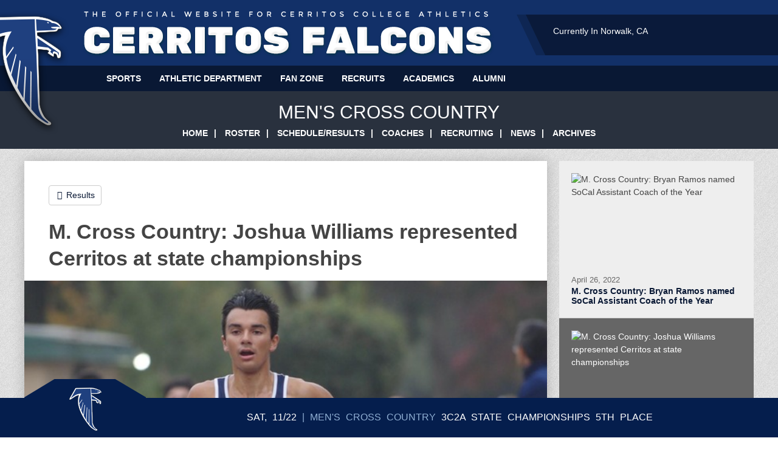

--- FILE ---
content_type: text/html; charset=UTF-8
request_url: https://cerritos.prestosports.com/sports/mxc/2021-22/releases/2021112111xryh
body_size: 9953
content:




<!DOCTYPE html>
<!--[if IE 8 ]>    <html lang="en" class="release-page no-js ie8" prefix="og: http://ogp.me/ns#"> <![endif]-->
<!--[if IE 9 ]>    <html lang="en" class="release-page no-js ie9" prefix="og: http://ogp.me/ns#"> <![endif]-->
<!--[if (gt IE 9)|!(IE)]><!--><html lang="en" class="release-page no-js" prefix="og: http://ogp.me/ns#"><!--<![endif]-->

<head>
<meta charset="UTF-8">
<meta name="viewport" content="width=device-width, initial-scale=1, maximum-scale=5">
<title>M. Cross Country: Joshua Williams represented Cerritos at state championships - Cerritos College Athletics</title>





    
    
			
	<link rel="canonical" href="https://www.cerritosfalcons.com/sports/mxc/2021-22/releases/2021112111xryh" />
    <meta property="fb:app_id" content="280467664480" />

    
            <meta property="og:locale" content="en_US" />
        <meta property="og:title"  content="M. Cross Country: Joshua Williams represented Cerritos at state championships"  />
        <meta property="dcterms.title"  content="M. Cross Country: Joshua Williams represented Cerritos at state championships"  />
        <meta property="og:description"  content="As the lone Cerritos College men's cross country entry at the CCCAA State Championships on Saturday, Joshua Williams finished in 97th place."  />
        <meta property="dcterms.description"  content="As the lone Cerritos College men's cross country entry at the CCCAA State Championships on Saturday, Joshua Williams finished in 97th place."  />
                  <meta property="og:image" content="https://www.cerritosfalcons.com/sports/mxc/2021-22/photos/Joshua_State_Championships_main_story.jpg?max_width=1200&max_height=675" />
          <meta property="og:image:secure_url" content="https://www.cerritosfalcons.com/sports/mxc/2021-22/photos/Joshua_State_Championships_main_story.jpg?max_width=1200&max_height=675" />
          <meta property="og:image:width" content="1200" />
          <meta property="og:image:height" content="675" />
          <meta property=" og:image:alt" content="M. Cross Country: Joshua Williams represented Cerritos at state championships thumbnail" />
            
    <meta property="og:site_name" content="Cerritos College Athletics" />
    <meta property="og:url" content="https://www.cerritosfalcons.com/sports/mxc/2021-22/releases/2021112111xryh" />
    <meta property="dcterms.identifier" content="https://www.cerritosfalcons.com/sports/mxc/2021-22/releases/2021112111xryh" />

             <meta property="og:type" content="article" />
        <meta property="dcterms.type" content="article" />
                    <meta property="article:published_time" content="2021-11-20" />
            <meta property="dcterms.created" content="2021-11-20" />
            <meta property="dcterms.available" content="2021-11-20" />
        
    

 





<script src="https://cdn.prestosports.com/action/cdn/info/jquery.js"></script>
<script src="https://cdn.prestosports.com/action/cdn/info/modernizr.js"></script>

<link rel="stylesheet" href="/info/boilerplate.css" type="text/css" />
<link rel="stylesheet" href="/css/styles.css?t=1769455963399" type="text/css" />

<!-- Global site tag (gtag.js) - Google Analytics -->
<script async src="
https://www.googletagmanager.com/gtag/js?id=UA-129493521-1"></script>
<script>
window.dataLayer = window.dataLayer || [];
function gtag(){dataLayer.push(arguments);}
gtag('js', new Date());

gtag('config', 'UA-129493521-1');
</script>

<!-- no rum header -->
</head>

<body>

<div id="page" class="page clearfix">
<div class="wrapper clearfix">


<header id="site-header" class="site-header" role="banner">
<div class="container clearfix">

<a href="#nav" class="skip-navigation">Skip to navigation</a>
<a href="#mainbody" class="skip-navigation">Skip to content</a>
<a href="#site-footer" class="skip-navigation">Skip to footer</a>
    
<h1 class="site-title"><a href="/">Cerritos College Athletics</a></h1>

<div class="mobile-menu-bar clearfix">
<ul class="clearfix">
  <li><a href="/composite"><span aria-hidden="true" class="gicon-calendar"></span> <span class="text">Composite</span></a></li>
  <li><a href="/search"><span aria-hidden="true" class="gicon-search"></span> <span class="text">Search</span></a></li>
  <li><a href="#" id="jump-to-nav"><span aria-hidden="true" class="gicon-menu"></span> <span class="text">Menu</span></a></li>
</ul>
</div>












<nav id="nav" class="dropnav" data-module="dropnav" data-activate-on="hover">
<div class="offscreen">Site Navigation</div>
<ul class="clearfix" role="menubar">
      
        
    <li class="nav nav1 has-submenu" data-follow-link="false" aria-label="Sports">
      <a href="/navbar-sports-redesign" class="nav-link" >Sports</a>
      <div id="submenu1" class="submenu level1 clearfix">

                                    




<ul class="clearfix" role="menu">
    
          
    <li class="has-submenu" data-follow-link="false">
      <a href="/navbar-men-redesign"  aria-label="Sports: Men's Sports">Men's Sports</a>
      <div class="submenu level2 clearfix">

                                    




<ul class="clearfix" role="menu">
    
          
    <li class="has-submenu" data-follow-link="false">
      <a href="/sports/bsb/navbar-dropdown"  aria-label="Sports: Men's Sports: Baseball">Baseball</a>
      <div class="submenu level3 clearfix">

                                    




<ul class="clearfix" role="menu">
    
      <li><a href="/sports/bsb/index"  aria-label="Sports: Men's Sports: Baseball: Baseball">Baseball</a></li>
  
  
    
      <li><a href="/sports/bsb/index"  aria-label="Sports: Men's Sports: Baseball: Home">Home</a></li>
  
  
    
      <li><a href="/sports/bsb/2025-26/roster"  aria-label="Sports: Men's Sports: Baseball: Roster">Roster</a></li>
  
  
    
      <li><a href="/sports/bsb/2025-26/schedule"  aria-label="Sports: Men's Sports: Baseball: Schedule">Schedule</a></li>
  
  
    
      <li><a href="https://twitter.com/CerritosBirds"  target="_blank"  aria-label="Sports: Men's Sports: Baseball: Twitter">Twitter</a></li>
  
  
    
      <li><a href="https://www.facebook.com/groups/108786285816698/"  target="_blank"  aria-label="Sports: Men's Sports: Baseball: Facebook">Facebook</a></li>
  
  
    
      <li><a href="https://www.instagram.com/cerritos_baseball/"  target="_blank"  aria-label="Sports: Men's Sports: Baseball: Instagram">Instagram</a></li>
  
  


</ul>

 

 
      </div>
    </li>
  
  
    
          
    <li class="has-submenu" data-follow-link="false">
      <a href="/sports/mbkb/navbar-dropdown"  aria-label="Sports: Men's Sports: Basketball">Basketball</a>
      <div class="submenu level3 clearfix">

                                    




<ul class="clearfix" role="menu">
    
      <li><a href="/sports/mbkb/index"  aria-label="Sports: Men's Sports: Basketball: Basketball">Basketball</a></li>
  
  
    
      <li><a href="/sports/mbkb/index"  aria-label="Sports: Men's Sports: Basketball: Home">Home</a></li>
  
  
    
      <li><a href="/sports/mbkb/2025-26/roster"  aria-label="Sports: Men's Sports: Basketball: Roster">Roster</a></li>
  
  
    
      <li><a href="/sports/mbkb/2025-26/schedule"  aria-label="Sports: Men's Sports: Basketball: Schedule">Schedule</a></li>
  
  
    
      <li><a href="https://twitter.com/ccfalcon"  target="_blank"  aria-label="Sports: Men's Sports: Basketball: Twitter">Twitter</a></li>
  
  
    
      <li><a href="https://www.facebook.com/CerritosCollegeAthletics"  target="_blank"  aria-label="Sports: Men's Sports: Basketball: Facebook">Facebook</a></li>
  
  
    
      <li><a href="https://www.instagram.com/cerritos_mbb/"  target="_blank"  aria-label="Sports: Men's Sports: Basketball: Instagram">Instagram</a></li>
  
  


</ul>

 

 
      </div>
    </li>
  
  
    
          
    <li class="has-submenu" data-follow-link="false">
      <a href="/sports/mxc/navbar-dropdown"  aria-label="Sports: Men's Sports: Cross Country">Cross Country</a>
      <div class="submenu level3 clearfix">

                                    




<ul class="clearfix" role="menu">
    
      <li><a href="/sports/mxc/index"  aria-label="Sports: Men's Sports: Cross Country: Cross Country">Cross Country</a></li>
  
  
    
      <li><a href="/sports/mxc/index"  aria-label="Sports: Men's Sports: Cross Country: Home">Home</a></li>
  
  
    
      <li><a href="/sports/mxc/2025-26/roster"  aria-label="Sports: Men's Sports: Cross Country: Roster">Roster</a></li>
  
  
    
      <li><a href="/sports/mxc/2025-26/schedule"  aria-label="Sports: Men's Sports: Cross Country: Schedule">Schedule</a></li>
  
  
    
      <li><a href="https://twitter.com/cerritosXC"  target="_blank"  aria-label="Sports: Men's Sports: Cross Country: Twitter">Twitter</a></li>
  
  
    
      <li><a href="https://www.facebook.com/CerritosCollegeAthletics"  target="_blank"  aria-label="Sports: Men's Sports: Cross Country: Facebook">Facebook</a></li>
  
  
    
      <li><a href="https://instagram.com/cerritos.trackandfield/"  target="_blank"  aria-label="Sports: Men's Sports: Cross Country: Instagram">Instagram</a></li>
  
  


</ul>

 

 
      </div>
    </li>
  
  
    
          
    <li class="has-submenu" data-follow-link="false">
      <a href="/sports/fball/navbar-dropdown"  aria-label="Sports: Men's Sports: Football">Football</a>
      <div class="submenu level3 clearfix">

                                    




<ul class="clearfix" role="menu">
    
      <li><a href="/sports/fball/index"  aria-label="Sports: Men's Sports: Football: Football">Football</a></li>
  
  
    
      <li><a href="/sports/fball/index"  aria-label="Sports: Men's Sports: Football: Home">Home</a></li>
  
  
    
      <li><a href="/sports/fball/2025-26/roster"  aria-label="Sports: Men's Sports: Football: Roster">Roster</a></li>
  
  
    
      <li><a href="/sports/fball/2025-26/schedule"  aria-label="Sports: Men's Sports: Football: Schedule">Schedule</a></li>
  
  
    
      <li><a href="https://twitter.com/CerritosFB?lang=en"  target="_blank"  aria-label="Sports: Men's Sports: Football: Twitter">Twitter</a></li>
  
  
    
      <li><a href="https://www.facebook.com/falconfootball.cerritoscollege?fref=ts"  target="_blank"  aria-label="Sports: Men's Sports: Football: Facebook">Facebook</a></li>
  
  
    
      <li><a href="https://www.instagram.com/cerritoscollegefb/"  target="_blank"  aria-label="Sports: Men's Sports: Football: Instagram">Instagram</a></li>
  
  


</ul>

 

 
      </div>
    </li>
  
  
    
          
    <li class="has-submenu" data-follow-link="false">
      <a href="/sports/msoc/navbar-dropdown"  aria-label="Sports: Men's Sports: Soccer">Soccer</a>
      <div class="submenu level3 clearfix">

                                    




<ul class="clearfix" role="menu">
    
      <li><a href="/sports/msoc/index"  aria-label="Sports: Men's Sports: Soccer: Soccer">Soccer</a></li>
  
  
    
      <li><a href="/sports/msoc/index"  aria-label="Sports: Men's Sports: Soccer: Home">Home</a></li>
  
  
    
      <li><a href="/sports/msoc/2025-26/roster"  aria-label="Sports: Men's Sports: Soccer: Roster">Roster</a></li>
  
  
    
      <li><a href="/sports/msoc/2025-26/schedule"  aria-label="Sports: Men's Sports: Soccer: Schedule">Schedule</a></li>
  
  
    
      <li><a href="https://twitter.com/CerritosFalcons"  target="_blank"  aria-label="Sports: Men's Sports: Soccer: Twitter">Twitter</a></li>
  
  
    
      <li><a href="https://www.facebook.com/CerritosCollegeAthletics"  target="_blank"  aria-label="Sports: Men's Sports: Soccer: Facebook">Facebook</a></li>
  
  
    
      <li><a href="https://www.instagram.com/cerritosmsoc/?hl=en"  target="_blank"  aria-label="Sports: Men's Sports: Soccer: Instagram">Instagram</a></li>
  
  


</ul>

 

 
      </div>
    </li>
  
  
    
          
    <li class="has-submenu" data-follow-link="false">
      <a href="/sports/mswimdive/navbar-dropdown"  aria-label="Sports: Men's Sports: Swimming &amp; Diving">Swimming &amp; Diving</a>
      <div class="submenu level3 clearfix">

                                    




<ul class="clearfix" role="menu">
    
      <li><a href="/sports/mswimdive/index"  aria-label="Sports: Men's Sports: Swimming &amp; Diving: Swimming &amp; Diving">Swimming &amp; Diving</a></li>
  
  
    
      <li><a href="/sports/mswimdive/index"  aria-label="Sports: Men's Sports: Swimming &amp; Diving: Home">Home</a></li>
  
  
    
      <li><a href="/sports/mswimdive/2025-26/roster"  aria-label="Sports: Men's Sports: Swimming &amp; Diving: Roster">Roster</a></li>
  
  
    
      <li><a href="/sports/mswimdive/2025-26/schedule"  aria-label="Sports: Men's Sports: Swimming &amp; Diving: Schedule">Schedule</a></li>
  
  
    
      <li><a href="https://twitter.com/CerritosFalcons"  target="_blank"  aria-label="Sports: Men's Sports: Swimming &amp; Diving: Twitter">Twitter</a></li>
  
  
    
      <li><a href="https://www.facebook.com/CerritosCollegeAthletics"  target="_blank"  aria-label="Sports: Men's Sports: Swimming &amp; Diving: Facebook">Facebook</a></li>
  
  
    
      <li><a href="https://www.instagram.com/cerritoscollegemensswimming/"  target="_blank"  aria-label="Sports: Men's Sports: Swimming &amp; Diving: Instagram">Instagram</a></li>
  
  


</ul>

 

 
      </div>
    </li>
  
  
    
          
    <li class="has-submenu" data-follow-link="false">
      <a href="/sports/mtrack/navbar-dropdown"  aria-label="Sports: Men's Sports: Track &amp; Field">Track &amp; Field</a>
      <div class="submenu level3 clearfix">

                                    




<ul class="clearfix" role="menu">
    
      <li><a href="/sports/mtrack/index"  aria-label="Sports: Men's Sports: Track &amp; Field: Track &amp; Field">Track &amp; Field</a></li>
  
  
    
      <li><a href="/sports/mtrack/index"  aria-label="Sports: Men's Sports: Track &amp; Field: Home">Home</a></li>
  
  
    
      <li><a href="/sports/mtrack/2025-26/roster"  aria-label="Sports: Men's Sports: Track &amp; Field: Roster">Roster</a></li>
  
  
    
      <li><a href="/sports/mtrack/2025-26/schedule"  aria-label="Sports: Men's Sports: Track &amp; Field: Schedule">Schedule</a></li>
  
  
    
      <li><a href="https://twitter.com/CerritosTFXC"  target="_blank"  aria-label="Sports: Men's Sports: Track &amp; Field: Twitter">Twitter</a></li>
  
  
    
      <li><a href="https://www.facebook.com/CerritosCollegeAthletics"  target="_blank"  aria-label="Sports: Men's Sports: Track &amp; Field: Facebook">Facebook</a></li>
  
  
    
      <li><a href="https://instagram.com/cerritos.trackandfield/"  target="_blank"  aria-label="Sports: Men's Sports: Track &amp; Field: Instagram">Instagram</a></li>
  
  


</ul>

 

 
      </div>
    </li>
  
  
    
          
    <li class="has-submenu" data-follow-link="false">
      <a href="/sports/mwaterpolo/navbar-dropdown"  aria-label="Sports: Men's Sports: Water Polo">Water Polo</a>
      <div class="submenu level3 clearfix">

                                    




<ul class="clearfix" role="menu">
    
      <li><a href="/sports/mwaterpolo/index"  aria-label="Sports: Men's Sports: Water Polo: Water Polo">Water Polo</a></li>
  
  
    
      <li><a href="/sports/mwaterpolo/index"  aria-label="Sports: Men's Sports: Water Polo: Home">Home</a></li>
  
  
    
      <li><a href="/sports/mwaterpolo/2025-26/roster"  aria-label="Sports: Men's Sports: Water Polo: Roster">Roster</a></li>
  
  
    
      <li><a href="/sports/mwaterpolo/2025-26/schedule"  aria-label="Sports: Men's Sports: Water Polo: Schedule">Schedule</a></li>
  
  
    
      <li><a href="https://twitter.com/CerritosFalcons"  target="_blank"  aria-label="Sports: Men's Sports: Water Polo: Twitter">Twitter</a></li>
  
  
    
      <li><a href="https://www.facebook.com/CerritosCollegeAthletics"  target="_blank"  aria-label="Sports: Men's Sports: Water Polo: Facebook">Facebook</a></li>
  
  
    
      <li><a href="https://www.instagram.com/cerritoscollegemenswaterpolo/"  target="_blank"  aria-label="Sports: Men's Sports: Water Polo: Instagram">Instagram</a></li>
  
  


</ul>

 

 
      </div>
    </li>
  
  
    
          
    <li class="has-submenu" data-follow-link="false">
      <a href="/sports/wrest/navbar-dropdown"  aria-label="Sports: Men's Sports: Wrestling">Wrestling</a>
      <div class="submenu level3 clearfix">

                                    




<ul class="clearfix" role="menu">
    
      <li><a href="/sports/wrest/index"  aria-label="Sports: Men's Sports: Wrestling: Wrestling">Wrestling</a></li>
  
  
    
      <li><a href="/sports/wrest/index"  aria-label="Sports: Men's Sports: Wrestling: Home">Home</a></li>
  
  
    
      <li><a href="/sports/wrest/2025-26/roster"  aria-label="Sports: Men's Sports: Wrestling: Roster">Roster</a></li>
  
  
    
      <li><a href="/sports/wrest/2025-26/schedule"  aria-label="Sports: Men's Sports: Wrestling: Schedule">Schedule</a></li>
  
  
    
      <li><a href="https://twitter.com/CerritosFalcons"  target="_blank"  aria-label="Sports: Men's Sports: Wrestling: Twitter">Twitter</a></li>
  
  
    
      <li><a href="https://www.facebook.com/pages/Cerritos-College-Wrestling/107181079377003?fref=ts"  target="_blank"  aria-label="Sports: Men's Sports: Wrestling: Facebook">Facebook</a></li>
  
  
    
      <li><a href="https://www.instagram.com/cerritosmenswrestling/"  target="_blank"  aria-label="Sports: Men's Sports: Wrestling: Instagram">Instagram</a></li>
  
  


</ul>

 

 
      </div>
    </li>
  
  


</ul>

 

 
      </div>
    </li>
  
  
    
          
    <li class="has-submenu" data-follow-link="false">
      <a href="/navbar-women-redesign"  aria-label="Sports: Women's Sports">Women's Sports</a>
      <div class="submenu level2 clearfix">

                                    




<ul class="clearfix" role="menu">
    
          
    <li class="has-submenu" data-follow-link="false">
      <a href="/sports/wbkb/navbar-dropdown"  aria-label="Sports: Women's Sports: Basketball">Basketball</a>
      <div class="submenu level3 clearfix">

                                    




<ul class="clearfix" role="menu">
    
      <li><a href="/sports/wbkb/index"  aria-label="Sports: Women's Sports: Basketball: Basketball">Basketball</a></li>
  
  
    
      <li><a href="/sports/wbkb/index"  aria-label="Sports: Women's Sports: Basketball: Home">Home</a></li>
  
  
    
      <li><a href="/sports/wbkb/2025-26/roster"  aria-label="Sports: Women's Sports: Basketball: Roster">Roster</a></li>
  
  
    
      <li><a href="/sports/wbkb/2025-26/schedule"  aria-label="Sports: Women's Sports: Basketball: Schedule">Schedule</a></li>
  
  
    
      <li><a href="https://twitter.com"  target="_blank"  aria-label="Sports: Women's Sports: Basketball: Twitter">Twitter</a></li>
  
  
    
      <li><a href="https://www.facebook.com/CerritosCollegeAthletics"  target="_blank"  aria-label="Sports: Women's Sports: Basketball: Facebook">Facebook</a></li>
  
  
    
      <li><a href="https://www.instagram.com/cerritoscollege_wbball/"  target="_blank"  aria-label="Sports: Women's Sports: Basketball: Instagram">Instagram</a></li>
  
  


</ul>

 

 
      </div>
    </li>
  
  
    
          
    <li class="has-submenu" data-follow-link="false">
      <a href="/sports/beachvball/navbar-dropdown"  aria-label="Sports: Women's Sports: Beach Volleyball">Beach Volleyball</a>
      <div class="submenu level3 clearfix">

                                    




<ul class="clearfix" role="menu">
    
      <li><a href="/sports/beachvball/index"  aria-label="Sports: Women's Sports: Beach Volleyball: Beach Volleyball">Beach Volleyball</a></li>
  
  
    
      <li><a href="/sports/beachvball/index"  aria-label="Sports: Women's Sports: Beach Volleyball: Home">Home</a></li>
  
  
    
      <li><a href="/sports/beachvball/2025-26/roster"  aria-label="Sports: Women's Sports: Beach Volleyball: Roster">Roster</a></li>
  
  
    
      <li><a href="/sports/beachvball/2025-26/schedule"  aria-label="Sports: Women's Sports: Beach Volleyball: Schedule">Schedule</a></li>
  
  
    
      <li><a href="https://twitter.com"  target="_blank"  aria-label="Sports: Women's Sports: Beach Volleyball: Twitter">Twitter</a></li>
  
  
    
      <li><a href="https://www.facebook.com/CerritosCollegeAthletics"  target="_blank"  aria-label="Sports: Women's Sports: Beach Volleyball: Facebook">Facebook</a></li>
  
  
    
      <li><a href="https://www.instagram.com/cerritoscollegevb/"  target="_blank"  aria-label="Sports: Women's Sports: Beach Volleyball: Instagram">Instagram</a></li>
  
  


</ul>

 

 
      </div>
    </li>
  
  
    
          
    <li class="has-submenu" data-follow-link="false">
      <a href="/sports/wxc/navbar-dropdown"  aria-label="Sports: Women's Sports: Cross Country">Cross Country</a>
      <div class="submenu level3 clearfix">

                                    




<ul class="clearfix" role="menu">
    
      <li><a href="/sports/wxc/index"  aria-label="Sports: Women's Sports: Cross Country: Cross Country">Cross Country</a></li>
  
  
    
      <li><a href="/sports/wxc/index"  aria-label="Sports: Women's Sports: Cross Country: Home">Home</a></li>
  
  
    
      <li><a href="/sports/wxc/2025-26/roster"  aria-label="Sports: Women's Sports: Cross Country: Roster">Roster</a></li>
  
  
    
      <li><a href="/sports/wxc/2025-26/schedule"  aria-label="Sports: Women's Sports: Cross Country: Schedule">Schedule</a></li>
  
  
    
      <li><a href="https://twitter.com/CerritosTFXC"  target="_blank"  aria-label="Sports: Women's Sports: Cross Country: Twitter">Twitter</a></li>
  
  
    
      <li><a href="https://www.facebook.com/CerritosCollegeAthletics"  target="_blank"  aria-label="Sports: Women's Sports: Cross Country: Facebook">Facebook</a></li>
  
  
    
      <li><a href="https://instagram.com/cerritos.trackandfield/"  target="_blank"  aria-label="Sports: Women's Sports: Cross Country: Instagram">Instagram</a></li>
  
  


</ul>

 

 
      </div>
    </li>
  
  
    
          
    <li class="has-submenu" data-follow-link="false">
      <a href="/sports/wsoc/navbar-dropdown"  aria-label="Sports: Women's Sports: Soccer">Soccer</a>
      <div class="submenu level3 clearfix">

                                    




<ul class="clearfix" role="menu">
    
      <li><a href="/sports/wsoc/index"  aria-label="Sports: Women's Sports: Soccer: Soccer">Soccer</a></li>
  
  
    
      <li><a href="/sports/wsoc/index"  aria-label="Sports: Women's Sports: Soccer: Home">Home</a></li>
  
  
    
      <li><a href="/sports/wsoc/2025-26/roster"  aria-label="Sports: Women's Sports: Soccer: Roster">Roster</a></li>
  
  
    
      <li><a href="/sports/wsoc/2025-26/schedule"  aria-label="Sports: Women's Sports: Soccer: Schedule">Schedule</a></li>
  
  
    
      <li><a href="https://twitter.com/cerritosfutbol"  target="_blank"  aria-label="Sports: Women's Sports: Soccer: Twitter">Twitter</a></li>
  
  
    
      <li><a href="https://www.facebook.com/CerritosWomensSoccer?fref=ts"  target="_blank"  aria-label="Sports: Women's Sports: Soccer: Facebook">Facebook</a></li>
  
  
    
      <li><a href="https://www.instagram.com/cerritos_wsoccer/"  target="_blank"  aria-label="Sports: Women's Sports: Soccer: Instagram">Instagram</a></li>
  
  


</ul>

 

 
      </div>
    </li>
  
  
    
          
    <li class="has-submenu" data-follow-link="false">
      <a href="/sports/sball/navbar-dropdown"  aria-label="Sports: Women's Sports: Softball">Softball</a>
      <div class="submenu level3 clearfix">

                                    




<ul class="clearfix" role="menu">
    
      <li><a href="/sports/sball/index"  aria-label="Sports: Women's Sports: Softball: Softball">Softball</a></li>
  
  
    
      <li><a href="/sports/sball/index"  aria-label="Sports: Women's Sports: Softball: Home">Home</a></li>
  
  
    
      <li><a href="/sports/sball/2025-26/roster"  aria-label="Sports: Women's Sports: Softball: Roster">Roster</a></li>
  
  
    
      <li><a href="/sports/sball/2025-26/schedule"  aria-label="Sports: Women's Sports: Softball: Schedule">Schedule</a></li>
  
  
    
      <li><a href="https://twitter.com"  target="_blank"  aria-label="Sports: Women's Sports: Softball: Twitter">Twitter</a></li>
  
  
    
      <li><a href="https://www.facebook.com/pages/Cerritos-College-Softball/895279147181915?fref=ts"  target="_blank"  aria-label="Sports: Women's Sports: Softball: Facebook">Facebook</a></li>
  
  
    
      <li><a href="https://www.instagram.com/cerritoscollegesoftball/"  target="_blank"  aria-label="Sports: Women's Sports: Softball: Instagram">Instagram</a></li>
  
  


</ul>

 

 
      </div>
    </li>
  
  
    
          
    <li class="has-submenu" data-follow-link="false">
      <a href="/sports/wswimdive/navbar-dropdown"  aria-label="Sports: Women's Sports: Swimming &amp; Diving">Swimming &amp; Diving</a>
      <div class="submenu level3 clearfix">

                                    




<ul class="clearfix" role="menu">
    
      <li><a href="/sports/wswimdive/index"  aria-label="Sports: Women's Sports: Swimming &amp; Diving: Swimming &amp; Diving">Swimming &amp; Diving</a></li>
  
  
    
      <li><a href="/sports/wswimdive/index"  aria-label="Sports: Women's Sports: Swimming &amp; Diving: Home">Home</a></li>
  
  
    
      <li><a href="/sports/wswimdive/2025-26/roster"  aria-label="Sports: Women's Sports: Swimming &amp; Diving: Roster">Roster</a></li>
  
  
    
      <li><a href="/sports/wswimdive/2025-26/schedule"  aria-label="Sports: Women's Sports: Swimming &amp; Diving: Schedule">Schedule</a></li>
  
  
    
      <li><a href="https://twitter.com"  target="_blank"  aria-label="Sports: Women's Sports: Swimming &amp; Diving: Twitter">Twitter</a></li>
  
  
    
      <li><a href="https://www.facebook.com/CerritosCollegeAthletics"  target="_blank"  aria-label="Sports: Women's Sports: Swimming &amp; Diving: Facebook">Facebook</a></li>
  
  
    
      <li><a href="https://www.instagram.com/cerritoscollegewomensaquatics/"  target="_blank"  aria-label="Sports: Women's Sports: Swimming &amp; Diving: Instagram">Instagram</a></li>
  
  


</ul>

 

 
      </div>
    </li>
  
  
    
          
    <li class="has-submenu" data-follow-link="false">
      <a href="/sports/wtrack/navbar-dropdown"  aria-label="Sports: Women's Sports: Track &amp; Field">Track &amp; Field</a>
      <div class="submenu level3 clearfix">

                                    




<ul class="clearfix" role="menu">
    
      <li><a href="/sports/wtrack/index"  aria-label="Sports: Women's Sports: Track &amp; Field: Track &amp; Field">Track &amp; Field</a></li>
  
  
    
      <li><a href="/sports/wtrack/index"  aria-label="Sports: Women's Sports: Track &amp; Field: Home">Home</a></li>
  
  
    
      <li><a href="/sports/wtrack/2025-26/roster"  aria-label="Sports: Women's Sports: Track &amp; Field: Roster">Roster</a></li>
  
  
    
      <li><a href="/sports/wtrack/2025-26/schedule"  aria-label="Sports: Women's Sports: Track &amp; Field: Schedule">Schedule</a></li>
  
  
    
      <li><a href="https://twitter.com/CerritosTFXC"  target="_blank"  aria-label="Sports: Women's Sports: Track &amp; Field: Twitter">Twitter</a></li>
  
  
    
      <li><a href="https://www.facebook.com/CerritosCollegeAthletics"  target="_blank"  aria-label="Sports: Women's Sports: Track &amp; Field: Facebook">Facebook</a></li>
  
  
    
      <li><a href="https://instagram.com/cerritos.trackandfield/"  target="_blank"  aria-label="Sports: Women's Sports: Track &amp; Field: Instagram">Instagram</a></li>
  
  


</ul>

 

 
      </div>
    </li>
  
  
    
          
    <li class="has-submenu" data-follow-link="false">
      <a href="/sports/wvball/navbar-dropdown"  aria-label="Sports: Women's Sports: Volleyball">Volleyball</a>
      <div class="submenu level3 clearfix">

                                    




<ul class="clearfix" role="menu">
    
      <li><a href="/sports/wvball/index"  aria-label="Sports: Women's Sports: Volleyball: Volleyball">Volleyball</a></li>
  
  
    
      <li><a href="/sports/wvball/index"  aria-label="Sports: Women's Sports: Volleyball: Home">Home</a></li>
  
  
    
      <li><a href="/sports/wvball/2025-26/roster"  aria-label="Sports: Women's Sports: Volleyball: Roster">Roster</a></li>
  
  
    
      <li><a href="/sports/wvball/2025-26/schedule"  aria-label="Sports: Women's Sports: Volleyball: Schedule">Schedule</a></li>
  
  
    
      <li><a href="https://twitter.com"  target="_blank"  aria-label="Sports: Women's Sports: Volleyball: Twitter">Twitter</a></li>
  
  
    
      <li><a href="https://www.facebook.com/CerritosCollegeAthletics"  target="_blank"  aria-label="Sports: Women's Sports: Volleyball: Facebook">Facebook</a></li>
  
  
    
      <li><a href="https://www.instagram.com/cerritoscollegevb/"  target="_blank"  aria-label="Sports: Women's Sports: Volleyball: Instagram">Instagram</a></li>
  
  


</ul>

 

 
      </div>
    </li>
  
  
    
          
    <li class="has-submenu" data-follow-link="false">
      <a href="/sports/wwaterpolo/navbar-dropdown"  aria-label="Sports: Women's Sports: Water Polo">Water Polo</a>
      <div class="submenu level3 clearfix">

                                    




<ul class="clearfix" role="menu">
    
      <li><a href="/sports/wwaterpolo/index"  aria-label="Sports: Women's Sports: Water Polo: Water Polo">Water Polo</a></li>
  
  
    
      <li><a href="/sports/wwaterpolo/index"  aria-label="Sports: Women's Sports: Water Polo: Home">Home</a></li>
  
  
    
      <li><a href="/sports/wwaterpolo/2025-26/roster"  aria-label="Sports: Women's Sports: Water Polo: Roster">Roster</a></li>
  
  
    
      <li><a href="/sports/wwaterpolo/2025-26/schedule"  aria-label="Sports: Women's Sports: Water Polo: Schedule">Schedule</a></li>
  
  
    
      <li><a href="https://twitter.com"  target="_blank"  aria-label="Sports: Women's Sports: Water Polo: Twitter">Twitter</a></li>
  
  
    
      <li><a href="https://www.facebook.com/CerritosCollegeAthletics"  target="_blank"  aria-label="Sports: Women's Sports: Water Polo: Facebook">Facebook</a></li>
  
  
    
      <li><a href="https://www.instagram.com/cerritoscollegewomenswaterpolo/"  target="_blank"  aria-label="Sports: Women's Sports: Water Polo: Instagram">Instagram</a></li>
  
  


</ul>

 

 
      </div>
    </li>
  
  
    
          
    <li class="has-submenu" data-follow-link="false">
      <a href="/sports/wwrest/navbar-dropdown"  aria-label="Sports: Women's Sports: Wrestling">Wrestling</a>
      <div class="submenu level3 clearfix">

                                    




<ul class="clearfix" role="menu">
    
      <li><a href="/sports/wwrest/index"  aria-label="Sports: Women's Sports: Wrestling: Wrestling">Wrestling</a></li>
  
  
    
      <li><a href="/sports/wwrest/index"  aria-label="Sports: Women's Sports: Wrestling: Home">Home</a></li>
  
  
    
      <li><a href="/sports/wwrest/2025-26/roster"  aria-label="Sports: Women's Sports: Wrestling: Roster">Roster</a></li>
  
  
    
      <li><a href="/sports/wwrest/2025-26/schedule"  aria-label="Sports: Women's Sports: Wrestling: Schedule">Schedule</a></li>
  
  
    
      <li><a href="https://twitter.com/CerritosFalcons"  target="_blank"  aria-label="Sports: Women's Sports: Wrestling: Twitter">Twitter</a></li>
  
  
    
      <li><a href="https://www.facebook.com/CerritosCollegeAthletics"  target="_blank"  aria-label="Sports: Women's Sports: Wrestling: Facebook">Facebook</a></li>
  
  
    
      <li><a href="https://www.instagram.com/cerritoswomenswrestling/?hl=en"  target="_blank"  aria-label="Sports: Women's Sports: Wrestling: Instagram">Instagram</a></li>
  
  


</ul>

 

 
      </div>
    </li>
  
  


</ul>

 

 
      </div>
    </li>
  
  


</ul>

 

 

    		    		
      </div>
    </li>
              
        
    <li class="nav nav2 has-submenu" data-follow-link="false" aria-label="Athletic Department">
      <a href="/navbar-athletics" class="nav-link" >Athletic Department</a>
      <div id="submenu2" class="submenu level1 clearfix">

                                    




<ul class="clearfix" role="menu">
    
      <li><a href="/athletics/about"  aria-label="Athletic Department: About Us">About Us</a></li>
  
  
    
      <li><a href="/athletics/Dr._Smith"  aria-label="Athletic Department: Dean's Message">Dean's Message</a></li>
  
  
    
      <li><a href="/athletics/directory"  aria-label="Athletic Department: Athletic Directory">Athletic Directory</a></li>
  
  
    
      <li><a href="/athletics/athletic_training/mainpage"  aria-label="Athletic Department: Athletic Training">Athletic Training</a></li>
  
  
    
      <li><a href="https://www.cerritosfalcons.com/composite"  aria-label="Athletic Department: Composite Schedule">Composite Schedule</a></li>
  
  
    
      <li><a href="/general/2024-25/news"  aria-label="Athletic Department: General News">General News</a></li>
  
  
    
      <li><a href="/athletics/hof"  aria-label="Athletic Department: Hall of Fame">Hall of Fame</a></li>
  
  
    
      <li><a href="/athletics/Social_Media"  aria-label="Athletic Department: Social Media">Social Media</a></li>
  
  
    
      <li><a href="/athletics/Daktronics_Cup"  aria-label="Athletic Department: Daktronics Cup">Daktronics Cup</a></li>
  
  
    
      <li><a href="/athletics/CCCAA-Athletes_of_the_Month"  aria-label="Athletic Department: CCCAA Athletes of the Month">CCCAA Athletes of the Month</a></li>
  
  
    
      <li><a href="/athletics/SCC_Coaches_of_the_Year"  aria-label="Athletic Department: SCC Coaches of the Year">SCC Coaches of the Year</a></li>
  
  


</ul>

 

 

    		    		
      </div>
    </li>
              
        
    <li class="nav nav3 has-submenu" data-follow-link="false" aria-label="Fan Zone">
      <a href="/navbar-fanzone" class="nav-link" >Fan Zone</a>
      <div id="submenu3" class="submenu level1 clearfix">

                                    




<ul class="clearfix" role="menu">
    
      <li><a href="/fan_zone/directions"  aria-label="Fan Zone: Directions">Directions</a></li>
  
  
    
      <li><a href="/fan_zone/Cheerleading/Cheerleading_copy"  aria-label="Fan Zone: Cheerleading">Cheerleading</a></li>
  
  
    
      <li><a href="/fan_zone/championships"  aria-label="Fan Zone: State Championships">State Championships</a></li>
  
  


</ul>

 

 

    		    		
      </div>
    </li>
              
        
    <li class="nav nav4 has-submenu" data-follow-link="false" aria-label="Recruits">
      <a href="/navbar-recruits" class="nav-link" >Recruits</a>
      <div id="submenu4" class="submenu level1 clearfix">

                                    




<ul class="clearfix" role="menu">
    
      <li><a href="/recruits/rules"  aria-label="Recruits: Rules">Rules</a></li>
  
  
    
      <li><a href="/recruits/Recruiting_Questionnaire"  aria-label="Recruits: Recruiting">Recruiting</a></li>
  
  


</ul>

 

 

    		    		
      </div>
    </li>
              
        
    <li class="nav nav5 has-submenu" data-follow-link="false" aria-label="Academics">
      <a href="/navbar-academics" class="nav-link" >Academics</a>
      <div id="submenu5" class="submenu level1 clearfix">

                                    




<ul class="clearfix" role="menu">
    
      <li><a href="https://www.cerritos.edu/admissions-and-records/default.htm"  target="_blank"  aria-label="Academics: Admissions">Admissions</a></li>
  
  
    
      <li><a href="https://www.opencccapply.net/gateway/apply?cccMisCode=811"  target="_blank"  aria-label="Academics: Online Application">Online Application</a></li>
  
  
    
      <li><a href="https://www.cerritos.edu/financial-aid/default.htm"  target="_blank"  aria-label="Academics: Financial Aid">Financial Aid</a></li>
  
  
    
      <li><a href="/academics/counselors"  aria-label="Academics: Counseling">Counseling</a></li>
  
  
    
      <li><a href="/academics/Athletic_Counseling/Steps_for_New_Students"  aria-label="Academics: Steps for New Students">Steps for New Students</a></li>
  
  
    
      <li><a href="/academics/SACC"  aria-label="Academics: SACC">SACC</a></li>
  
  


</ul>

 

 

    		    		
      </div>
    </li>
                    <li class="nav nav6"><a href="/alumni/pros"  class="nav-link">Alumni</a></li>
	        </ul>
<div class="none close">Close</div></nav>

 

<div class="weather-condition-wrapper">
    <span class="title">Currently In Norwalk, CA</span>
    <div class="weather-condition deprecated"></div>

</div>

</div>
</header>









 

 

<div class="secondary-nav clearfix" role="menubar" data-module="nav">
<div class="clearfix">

  <h1>Men's Cross Country</h1>


<ul class="clearfix" role="menu">
  
  
  <li >
    <a href="/sports/mxc/index"         >Home</a>
      </li>
      
  
  <li >
    <a href="/sports/mxc/2025-26/roster"         >Roster</a>
      </li>
      
  
  <li >
    <a href="/sports/mxc/2025-26/schedule"         >Schedule/Results</a>
      </li>
      
  
  <li >
    <a href="/sports/mxc/coaches/index"         >Coaches</a>
      </li>
      
  
  <li >
    <a href="/sports/mxc/Men-s_Cross_Country_Questionnaire"         >Recruiting</a>
      </li>
      
  
  <li >
    <a href="/sports/mxc/2025-26/news"         >News</a>
      </li>
      
  
  <li >
    <a href="/sports/mxc/archive"         >Archives</a>
      </li>
    
</ul>



</div>

</div>

 

<div class="body-container clearfix">

<main id="mainbody" class="mainbody clearfix" role="main">
    
 
<div class="infinite-articles" data-module="infinite-articles">
	<div class="articles">
		

<div class="rich-v2 modern no-sidebar clearfix" data-module="article-rich" data-title="M. Cross Country: Joshua Williams represented Cerritos at state championships" data-url="/sports/mxc/2021-22/releases/2021112111xryh">

							
	<div class="related-links" data-module="jscroll" data-momentum="false">
		<div>
		<ul class="clearfix">
														<li>
																																																									
				<a 						aria-label="Men's Cross Country event: November 20 12:00 AM: CCCAA State Championships: @ Woodward Park (Fresno): Results"
 href="/links/c76qi2" target="_blank">
					<span class="gicon-re"></span>
					Results
				</a>
				</li>
							</ul>
		</div>
	</div>


      <h1 class="article-title">M. Cross Country: Joshua Williams represented Cerritos at state championships</h1>
  




<div class="article-image">
  <div class="image">

			<img src="/sports/mxc/2021-22/photos/Joshua_State_Championships_main_story.jpg" alt="Joshua Williams running at the CCCAA State Championships" />
	
	
		  <div class="thumb-caption">Joshua Williams running at the CCCAA State Championships</div>
	
	  </div>
</div>


<div class="article-body clearfix">

	


<div class="article-text">

<div class="article-date">
    <div class="date">Posted: Nov 20, 2021</div>
	

</div>


<p><a href="https://www.tfrrs.org/results/xc/19137/CCCAA_2021_State_Championships"><strong>Results</strong></a><br>

<br>

 As the lone Cerritos College men's cross country entry at the CCCAA State Championships on Saturday, <strong><a href="/sports/mxc/2021-22/bios/williams_joshua_cgfg">Joshua Williams</a></strong>&nbsp;(Los Alamitos HS) finished in 97th place. The Falcons just missed out on qualifying for the state championships as a team, but Williams was able to turn in a good enough time at the Southern California Championships to advance to the finals.<br>

<br>

 Competing in the 4-mile course at Woodward Park in Fresno, Williams was the 13th runner from the South Coast Conference to complete the course, as he turned in a time of 22:04.0. His time was 1:17 faster than the time he recorded in the season-opening meet on the same course. On his last mile, Williams was able to pull past several runners to finished in 97th out of 166 runners who completed the course.</p>



<div class="article-footer clearfix"></div>






<div class="sharing-buttons clearfix my-3 container p-0">
	
    <div class="d-flex flex-row gap-2 justify-content-start align-items-center" data-shareurl="https://www.cerritosfalcons.com/sports/mxc/2021-22/releases/2021112111xryh">
        <div class="sharing-button-heading text-small small text-muted nowrap">Share</div>
        <div class="social-sharing-button-group">
            <div class="btn-group btn-group-sm">

				                    <!-- Sharingbutton Facebook -->
                    <a class="btn btn-small btn-link btn-outline-social d-block" href="https://facebook.com/sharer/sharer.php?u=https://www.cerritosfalcons.com/sports/mxc/2021-22/releases/2021112111xryh" target="_blank" rel="noopener" aria-label="Share this page on Facebook">
                        <span class="gicon-facebook"></span><span class="sr-only">Facebook</span>
                    </a>
				
				                    <!-- Sharingbutton Twitter -->
                    <a class="btn btn-small btn-link btn-outline-social d-block" href="https://twitter.com/intent/tweet/?text=&amp;url=https://www.cerritosfalcons.com/sports/mxc/2021-22/releases/2021112111xryh" target="_blank" rel="noopener" aria-label="Share this page on Twitter">
                        <span class="gicon-twitter"></span><span class="sr-only">Twitter</span>
                    </a>
				
				                    <!-- Sharingbutton E-Mail -->
                    <a class="btn btn-small btn-link btn-outline-social d-block" href="mailto:?subject=&amp;body=https://www.cerritosfalcons.com/sports/mxc/2021-22/releases/2021112111xryh" target="_self" rel="noopener" aria-label="Share this page via email">
                        <span class="gicon-mail"></span><span class="sr-only">Email</span>
                    </a>
				
				                    <a href="http://cerritos.prestosports.com/sports/mxc/2021-22/releases/2021112111xryh?dec=printer-decorator" target="_blank" title="Print" class="printer-share btn btn-small btn-link btn-outline-social d-block" role="button" aria-label="Print this page">
                        <span class="gicon-print"></span><span class="sr-only">Print</span>
                    </a>
				
            </div>
        </div>
	</div>
	</div>

</div>


</div> 




</div> 
                

        
        <div id='articles_702d8406-66ad-4b5e-ba3e-895d1bb17bb3' key='googleAdContainer' adSpot='PS_WEB/PS_WEB_INTERNAL_LEADERBOARD' sizes='[[728,90],[300,250]]' ></div>



	</div>

	<div class="rel-articles">
	<div class="container">
			<div  class="preview" >
			<div class="thumb">
							<img data-src="/sports/mxc/2021-22/photos/Bryan_Ramos_ad_hoc.jpg?max_width=280&max_height=160&crop=true" alt="M. Cross Country: Bryan Ramos named SoCal Assistant Coach of the Year" class="lazyload" />
						</div>
			<div class="info">
				<span class="date">April 26, 2022</span>
				<a href="/sports/mxc/2021-22/releases/20220426k5cdim" class="title">M. Cross Country: Bryan Ramos named SoCal Assistant Coach of the Year</a>
			</div>
		</div>
			<div  class="preview active loaded" >
			<div class="thumb">
							<img data-src="/sports/mxc/2021-22/photos/Joshua_State_Championships_main_story.jpg?max_width=280&max_height=160&crop=true" alt="M. Cross Country: Joshua Williams represented Cerritos at state championships" class="lazyload" />
						</div>
			<div class="info">
				<span class="date">November 20, 2021</span>
				<a href="/sports/mxc/2021-22/releases/2021112111xryh" class="title">M. Cross Country: Joshua Williams represented Cerritos at state championships</a>
			</div>
		</div>
			<div  class="preview" >
			<div class="thumb">
							<img data-src="/sports/mxc/2021-22/photos/MXC_at_SoCals_main_story.jpg?max_width=280&max_height=160&crop=true" alt="M. Cross Country: Team to send one runner to state championships" class="lazyload" />
						</div>
			<div class="info">
				<span class="date">November 5, 2021</span>
				<a href="/sports/mxc/2021-22/releases/20211105uvbmpd" class="title">M. Cross Country: Team to send one runner to state championships</a>
			</div>
		</div>
			<div  class="preview" >
			<div class="thumb">
							<img data-src="/sports/mxc/2021-22/photos/MXC_SCC_main_story.jpg?max_width=280&max_height=160&crop=true" alt="M. Cross Country: Fourth place finish for the Falcons at the SCC Championships" class="lazyload" />
						</div>
			<div class="info">
				<span class="date">October 29, 2021</span>
				<a href="/sports/mxc/2021-22/releases/20211029nx2789" class="title">M. Cross Country: Fourth place finish for the Falcons at the SCC Championships</a>
			</div>
		</div>
			<div  class="preview" >
			<div class="thumb">
							<img data-src="/sports/mxc/2021-22/photos/MXC_-_Highlander_Invitational_main_story.jpg?max_width=280&max_height=160&crop=true" alt="M. Cross Country: Team finishes 24th in four-year event" class="lazyload" />
						</div>
			<div class="info">
				<span class="date">October 16, 2021</span>
				<a href="/sports/mxc/2021-22/releases/20211016nnnba8" class="title">M. Cross Country: Team finishes 24th in four-year event</a>
			</div>
		</div>
			<div  class="preview" >
			<div class="thumb">
							<img data-src="/sports/mxc/2021-22/photos/SanDiegoMesa-MXC_main_story.jpg?max_width=280&max_height=160&crop=true" alt="M. Cross Country: Meet in San Diego nets Falcons 11th place finish" class="lazyload" />
						</div>
			<div class="info">
				<span class="date">October 1, 2021</span>
				<a href="/sports/mxc/2021-22/releases/20211001sijhgq" class="title">M. Cross Country: Meet in San Diego nets Falcons 11th place finish</a>
			</div>
		</div>
			<div  class="preview" >
			<div class="thumb">
							<img data-src="/sports/mxc/2021-22/photos/Coach_Downey_Meet_-_Men_main_story.jpg?max_width=280&max_height=160&crop=true" alt="M. Cross Country: Cerritos runs as lone team at event" class="lazyload" />
						</div>
			<div class="info">
				<span class="date">September 24, 2021</span>
				<a href="/sports/mxc/2021-22/releases/20210924xr0fti" class="title">M. Cross Country: Cerritos runs as lone team at event</a>
			</div>
		</div>
			<div  class="preview" >
			<div class="thumb">
							<img data-src="/sports/mxc/2021-22/photos/Mens-XC_main_story.jpg?max_width=280&max_height=160&crop=true" alt="M. Cross Country: Falcons come in 15th place at the Biola Invitational" class="lazyload" />
						</div>
			<div class="info">
				<span class="date">September 10, 2021</span>
				<a href="/sports/mxc/2021-22/releases/20210910klpmoj" class="title">M. Cross Country: Falcons come in 15th place at the Biola Invitational</a>
			</div>
		</div>
			<div  class="preview" >
			<div class="thumb">
							<img data-src="/sports/mxc/2021-22/photos/Joshua_Williams_-Fresno-_main_story.jpg?max_width=280&max_height=160&crop=true" alt="M. Cross Country: Season opens with ninth place finish in Fresno" class="lazyload" />
						</div>
			<div class="info">
				<span class="date">September 4, 2021</span>
				<a href="/sports/mxc/2021-22/releases/20210904mdeott" class="title">M. Cross Country: Season opens with ninth place finish in Fresno</a>
			</div>
		</div>
		</div>
</div>

</div>

  


<script type='text/javascript' src='/info/ga/include.js' async data-uid='UA-1939879-1'></script>



</main> </div> 

<footer id="site-footer" class="site-footer" role="contentinfo">
<div class="container clearfix">

        






    <div class="navbar-image footer-logos">
        <ul class="clearfix">
        							<li>        
        
    
			
    <a href="http://www.cerritos.edu/"  target="_blank"   aria-label="Cerritos College Home Page" >
        <img src="[data-uri]" data-src="/images/setup/2015/full-color_150_ad_hoc.jpg" alt="Cerritos College Home Page" class="lazyload" />
		    </a>
</li>
			        							<li>        
        
    
			
    <a href="http://southcoastconf.com/landing/index"  target="_blank"   aria-label="South Coast Conference Home Page" >
        <img src="[data-uri]" data-src="/images/setup/2015/footer_logo_2.png" alt="South Coast Conference Home Page" class="lazyload" />
		    </a>
</li>
			        							<li>        
        
    
			
    <a href="http://www.cccaasports.org/"  target="_blank"   aria-label="CCCAA Home Page" >
        <img src="[data-uri]" data-src="/images/setup/2015/footer_logo_3.png" alt="CCCAA Home Page" class="lazyload" />
		    </a>
</li>
			        							<li>        
        
    
			
    <a href="http://www.scfafootball.com/"  target="_blank"   aria-label="SCFA Home Page" >
        <img src="[data-uri]" data-src="/images/setup/2015/footer_logo_4.png" alt="SCFA Home Page" class="lazyload" />
		    </a>
</li>
			        							<li>        
        
    
			
    <a href="http://www.cccaasports.org/cccsia/"  target="_blank"   aria-label="CCCSIA Home Page" >
        <img src="[data-uri]" data-src="/images/setup/2015/footer_logo_5.png" alt="CCCSIA Home Page" class="lazyload" />
		    </a>
</li>
			        							<li>        
        
    
			
    <a href="http://cccata.org/"  target="_blank"   aria-label="CCCATA Home Page" >
        <img src="[data-uri]" data-src="/images/setup/2015/footer_logo_6.png" alt="CCCATA Home Page" class="lazyload" />
		    </a>
</li>
			        							<li>        
        
    
			
    <a href="http://www.prestosports.com/landing/index"  target="_blank"   aria-label="Presto Sports Logo" >
        <img src="[data-uri]" data-src="https://s3.amazonaws.com/logos.psbin.com/prestosports/prestosports-logo.png" alt="Presto Sports Logo" class="lazyload" />
		    </a>
</li>
			                </ul>
        
    </div>

<!-- from: generic theme --><script type='text/javascript' src='/info/ga/include.js' async data-uid='UA-1939879-1'></script>

    
        <p class="footer-text">
    <span>Official Site of Cerritos College Athletics - 11110 Alondra Blvd., Norwalk, CA 90650</span>
    For more information, contact: Sports Information Office - (562) 860-2451 Ext. 2896

</p>

</div>

<div class="sticky-bar">
<div class="clearfix">

<a href="/" class="sticky-logo">Sticky Logo</a>



















 
<div id="scoreboard-ticker-wrapper">
<div id="scoreboard-ticker">
<ul class="nav">

<li>
<div class="content content1">



  <span class="date">Sat, 11/22</span>

  <span class="sport">| Men's Cross Country</span>
  	<span class="teams">
	                  	      <span class="team">3C2A State Championships</span>
		</span>

	<span class="result">
		        5th Place (176 Team Points)
		</span>
  
        	<span class="status">(Final)</span>
  
	
	         
                                                                                
																																																																																																																																																																																																																																																																<a 								aria-label="Men's Cross Country event: November 22 12:00 AM: 3C2A State Championships: @ Woodward Park (Fresno): Recap"
 href="/sports/mxc/2025-26/releases/20251122qjg9ax" >
															<span class="text">RC</span>
							</a>
																																																																	<span class="sep"> | </span>
																																																													<a 								aria-label="Men's Cross Country event: November 22 12:00 AM: 3C2A State Championships: @ Woodward Park (Fresno): Results"
 href="/links/al4nnw"  target="_blank" >
															<span class="text">R</span>
							</a>
																																																																																																																																																																																																																																						
</div> </li>
 
<li>
<div class="content content2">



  <span class="date">Fri, 11/07</span>

  <span class="sport">| Men's Cross Country</span>
  	<span class="teams">
	                  	      <span class="team">Southern California Championships</span>
		</span>

	<span class="result">
		        2nd Place (98 Team Points)
		</span>
  
        	<span class="status">(Final)</span>
  
	
	         
                                                                                
																																																																																																																																																																																																																																																																<a 								aria-label="Men's Cross Country event: November 7 12:00 AM: Southern California Championships: @ NTC Park (San Diego): Recap"
 href="/sports/mxc/2025-26/releases/20251107yt5x7i" >
															<span class="text">RC</span>
							</a>
																																																																	<span class="sep"> | </span>
																																																													<a 								aria-label="Men's Cross Country event: November 7 12:00 AM: Southern California Championships: @ NTC Park (San Diego): Results"
 href="/links/d4yclk"  target="_blank" >
															<span class="text">R</span>
							</a>
																																																																																																																																																																																																																																						
</div> </li>
 
<li>
<div class="content content3">



  <span class="date">Fri, 10/31</span>

  <span class="sport">| Men's Cross Country</span>
  	<span class="teams">
	                  	      <span class="team">South Coast Conference Championships</span>
		</span>

	<span class="result">
		        2nd Place (38 Team Points)
		</span>
  
        	<span class="status">(Final)</span>
  
	
	         
                                                                                
																																																																																																																																																																																																																																																																<a 								aria-label="Men's Cross Country event: October 31 12:00 AM: South Coast Conference Championships: @ Mt. San Antonio: Recap"
 href="/sports/mxc/2025-26/releases/20251031pqwo67" >
															<span class="text">RC</span>
							</a>
																																																																	<span class="sep"> | </span>
																																																													<a 								aria-label="Men's Cross Country event: October 31 12:00 AM: South Coast Conference Championships: @ Mt. San Antonio: Results"
 href="/links/rc47op"  target="_blank" >
															<span class="text">R</span>
							</a>
																																																																																																																																																																																																																																						
</div> </li>
 
<li>
<div class="content content4">



  <span class="date">Sat, 10/18</span>

  <span class="sport">| Men's Cross Country</span>
  	<span class="teams">
	                  	      <span class="team">Bronco Invitational</span>
		</span>

	<span class="result">
		        7th Place (253 Team Points)
		</span>
  
        	<span class="status">(Final)</span>
  
	
	         
                                                                                
																																																																																																																																																																																																																																																																<a 								aria-label="Men's Cross Country event: October 18 12:00 AM: Bronco Invitational: @ Baylands Park (Santa Clara): Recap"
 href="/sports/mxc/2025-26/releases/20251019futlve" >
															<span class="text">RC</span>
							</a>
																																																																	<span class="sep"> | </span>
																																																													<a 								aria-label="Men's Cross Country event: October 18 12:00 AM: Bronco Invitational: @ Baylands Park (Santa Clara): Results"
 href="/links/lj42na"  target="_blank" >
															<span class="text">R</span>
							</a>
																																																																																																																																																																																																																																						
</div> </li>
 
<li>
<div class="content content5">



  <span class="date">Fri, 10/10</span>

  <span class="sport">| Men's Cross Country</span>
  	<span class="teams">
	                  	      <span class="team">Manny Bautista XC Invitational</span>
		</span>

	<span class="result">
		        2nd Place (64 Team Points)
		</span>
  
        	<span class="status">(Final)</span>
  
	
	         
                                                                                
																																																																																																																																																																																																																																																																<a 								aria-label="Men's Cross Country event: October 10 12:00 AM: Manny Bautista XC Invitational: @ NTC Park (San Diego): Recap"
 href="/sports/mxc/2025-26/releases/20251010ryldhi" >
															<span class="text">RC</span>
							</a>
																																																																	<span class="sep"> | </span>
																																																													<a 								aria-label="Men's Cross Country event: October 10 12:00 AM: Manny Bautista XC Invitational: @ NTC Park (San Diego): Results"
 href="/links/r8mvta"  target="_blank" >
															<span class="text">R</span>
							</a>
																																																																																																																																																																																																																																						
</div> </li>
  
</ul>
</div>
</div> 


<script type="text/javascript">
$(window).load(function() {
	$('#scoreboard-ticker').find('.inProgress').css({'display': 'inline'});
		$('#scoreboard-ticker').easySlider({
		auto: true,
		continuous: true,
		controlsShow: true,
		vertical: false,
		prevId: 'scoreboard-ticker-prev',
		nextId: 'scoreboard-ticker-next',
		playPauseId: 'scoreboard-ticker-pp',
		speed: 1000,
		pause: 3000
	});
	});
</script>



</div>
</div> 
<script>
$(function() {
    $('object[type="application/x-shockwave-flash"]').each(function() {
        $(this).children('param[value="transparent"]').length ? 
            console.log('already transparent') : $(this).append('<param name="wmode" value="transparent" />');
    });
});
</script>

</footer>







</div> </div> 


<script src="/js/addons.js"></script>

<script type="text/javascript">var _qevents = _qevents || [];(function() {var elem = document.createElement('script');elem.src = (document.location.protocol == "https:" ? "https://secure" : "http://edge")+ ".quantserve.com/quant.js";elem.async = true;elem.type = "text/javascript";var scpt = document.getElementsByTagName('script')[0];scpt.parentNode.insertBefore(elem, scpt);})();</script><script type="text/javascript">_qevents.push( { qacct:"p-c1MZx5LfVe-Xw"} );</script><noscript><div style="display:none;"><img src="https://pixel.quantserve.com/pixel/p-c1MZx5LfVe-Xw" height="1" width="1" alt="" /></div></noscript><script>var _comscore = _comscore || [];_comscore.push({ c1: "2", c2: "19291688" });(function() {var s = document.createElement("script"), el = document.getElementsByTagName("script")[0]; s.async = true;s.src = (document.location.protocol == "https:" ? "https://sb" : "http://b") + ".scorecardresearch.com/beacon.js";el.parentNode.insertBefore(s, el);})();</script><noscript><div style="display:none;"><img src="https://b.scorecardresearch.com/p?c1=2&c2=19291688&cv=2.0&cj=1" height="1" width="1" alt="" /></div></noscript>


<!-- dropoff-scripts -->



<script type="text/javascript" src="https://cdn.prestosports.com/action/cdn/info/videojs/js/video.min.js"></script>

<script type="text/javascript" src="https://cdn.prestosports.com/action/cdn/info/videojs/js/videojs-flash.min.js"></script>











<script type="text/javascript" src="https://cdn.prestosports.com/action/cdn/info/slider-min.js?t=1"></script>







<script type="text/javascript" src="https://cdn.prestosports.com/action/cdn/info/cookie-handler.js"></script>

<script type="text/javascript">
$(function() {
	if (readCookie('adminuser')) {
		$('body').append('<span id="edit-page-btn" style="display: block; padding: 10px; z-index: 9999; background: #000; color: #fff; font-size: 12px; position: fixed; right: 0; top: 0; cursor: default">Edit Page</span>');
		$('#edit-page-btn').click(function() {
			url = document.location.protocol + '//' + document.location.hostname
			if (document.location.port) url += ':' + document.location.port;
			url += '/admin/content/wiki/g2g';
			url += document.location.pathname;
			window.location = url;
		});
	}
});
</script>

<script type="text/javascript">
$(function() {
  if (window.self == window.top) {
    return;
  }
  var heroic = document.referrer.indexOf("herosports.com/");
  if (heroic > -1) {
    alert("We do not allow HERO Sports to frame our site.");
    window.top.location = window.location;
  }
});
</script>

	
<div id="gdpr-compliance" class="alert text-center gdpr-alert bg-white text-dark small" role="alert" data-id="gdpr-compliance">
    <div class="d-flex align-items-center justify-content-center flex-column flex-md-row gap-3">
        <div class="gdpr-icon color-primary d-none d-md-inline-block">
            <span class="gicon gicon-preview fa-solid fa-cookie-bite fa-xl"></span>
        </div>
        <div class="gdpr-message">
            <p class="m-0 p-0">We use cookies to ensure you have the best browsing experience on our website. By using our site, you acknowledge that you have read and understood our <a href="https://www.prestosports.com/privacy-policy" target="_blank">Privacy Policy</a> & <a href="https://www.prestosports.com/terms-of-service" target="_blank">Terms of Service</a>.</p>
        </div>
        <div class="gdpr-action">
            <a href="#" class="btn btn-primary gdpr-accept text-nowrap">I Accept</a>
                                </div>
    </div>
</div>

<script src="/info/presto.cookie-handler.js"></script>
<script>
    $(document).ready(function() {
        var el = $('#gdpr-compliance');
        var page = window.location.pathname; // Fetch the current request URI
        var id = el.data("id") || el.attr('id');
        var gdprType = "compliance";

        var dateAux = new Date();
        var dateAuxString = dateAux.toISOString().replace('T', ' ').replace('Z', '').split('.')[0] + '.' + dateAux.getMilliseconds();

        var gdpr = $('#' + id);
        var cookieHandler = new $.PRESTO.CookieHandler();
        var cookieName = "gdpr_" + gdprType;

        // Check if the page contains "sidekick-index" and set the cookie
        if (page.includes("sidekick-index")) {
            cookieHandler.createCookie(cookieName, 'p', 365);
            console.log("GDPR accepted on sidekick-index, cookies set with current date and time:", dateAuxString);
        } else if (!cookieHandler.readCookie(cookieName)) {
            gdpr.addClass("show");

            gdpr.find('.gdpr-close').click(function() {
                gdpr.removeClass("show");
                return false;
            });

            gdpr.find('.gdpr-accept').click(function(e) {
                e.preventDefault();
                gdpr.removeClass("show");
                cookieHandler.createCookie(cookieName, 'p', 365);
                console.log("GDPR accepted, cookies set with current date and time:", dateAuxString);
            });
        } else {
            console.log("GDPR cookie already present.");
        }
    });
</script>


    <script>
        window.requirejsBaseUrl = "https://cdn.prestosports.com/action/cdn/info";
    </script>

<script data-main="https://cdn.prestosports.com/action/cdn/info/main.js" src="https://cdn.prestosports.com/action/cdn/info/vendor/require.js"></script>

<!-- no rum footer -->


    

<script async src="https://platform.twitter.com/widgets.js" charset="utf-8"></script>

    
    <script type="text/javascript">
        var nm = document.createElement('script');
        nm.defer = 'defer';
        nm.type = 'text/javascript';
        nm.src = 'https://cdn.thisiswaldo.com/static/js/' + window.location.hostname;
        var node = document.getElementsByTagName('head')[0];
        node.parentNode.insertBefore(nm, node);
    </script>

<script type='text/javascript' src='https://securepubads.g.doubleclick.net/tag/js/gpt.js'></script><script type='text/javascript' src='/info/googleService/googleService.js'></script><script>jQuery(document).ready(function (){ ps.info.ads.GoogleAds.render('/1025241/'); ps.info.ads.GoogleAds.cleanEmptySpots(); } );</script>

</body>
</html>








--- FILE ---
content_type: text/css
request_url: https://cerritos.prestosports.com/info/boilerplate.css
body_size: 22862
content:
@font-face { 
        font-family: 'GlyphIcons';
        font-style: normal;
        font-weight: normal;
        font-display: swap;
        src:    local('glyphicons'),
                local('GlyphIcons'),
                url('/glyphicons2.woff?42417090') format('woff'), 
                url('/glyphicons2.ttf?42417090') format('truetype'),
                url('/glyphicons2.eot?42417090#iefix') format('embedded-opentype'),
                url('/glyphicons2.svg?42417090#glyphicons') format('svg');
}

.staff-directory table{table-layout:fixed;}

.fs-1 {
    font-size: 1.5rem!important;
}

.fa-sr-only, .fa-sr-only-focusable:not(:focus), .sr-only, .sr-only-focusable:not(:focus) {
    position: absolute;
    width: 1px;
    height: 1px;
    padding: 0;
    margin: -1px;
    overflow: hidden;
    clip: rect(0,0,0,0);
    white-space: nowrap;
    border-width: 0;
}

.gap-0 {	gap: 0!important;}
.gap-1 {	gap: 0.25rem!important;}
.gap-2 {	gap: 0.5rem!important;}
.gap-3 {	gap: 1rem!important;}
.gap-4 {	gap: 1.5rem!important;}
.gap-5 {	gap: 3rem!important;}
.g-0, .gx-0 {	--bs-gutter-x: 0;}
.g-1, .gy-1 {	--bs-gutter-y: 0.25rem;}
.g-2, .gx-2 {	--bs-gutter-x: 0.5rem;}
.g-3, .gx-3 {	--bs-gutter-x: 1rem;}
.g-4, .gx-4 {	--bs-gutter-x: 1.5rem;}
.g-5, .gx-5 {	--bs-gutter-x: 3rem;}
.inline-block { display:inline-block;}
.p-0 {      padding: 0rem!important; }
.p-1 {      padding: 0.25rem!important; }
.p-2 {      padding: 0.5rem!important; }
.p-3 {      padding: 1rem!important; }
.p-4 {      padding: 1.5rem!important; }
.p-5 {      padding: 3rem!important; }
.m-0 {
    margin: 0!important;
}
.ms-2 {
    margin-left: 0.5rem!important;
}
.d-inline-block {
    display: inline-block!important;
}
.align-content-center {
    align-content: center!important;
}
.justify-content-center {
    justify-content: center!important;
}
.flex-column {
    flex-direction: column!important;
}
.h-100 {
    height: 100%!important;
}
.my-3 {
    margin-top: 1rem!important;
    margin-bottom: 1rem!important;
}
.text-muted {
    --bs-text-opacity: 1;
    color: #6c757d!important;
}
.d-flex {
    display: flex!important;
}
.justify-content-start {
    justify-content: flex-start!important;
}
.align-items-center {
    align-items: center!important;
}
.flex-nowrap {
    flex-wrap: nowrap!important;
}
.w-auto {
    width: auto!important;
}
.list-unstyled {
    padding-left: 0;
    list-style: none;
}
.text-white {
    color: #fff !important;
}
.btn-group, .btn-group-vertical {
    position: relative;
    display: inline-flex;
    vertical-align: middle;
}
.btn-group-vertical>.btn, .btn-group>.btn {
    position: relative;
    flex: 1 1 auto;
}
.btn-group-sm>.btn, .btn-sm {
    --bs-btn-padding-y: 0.25rem;
    --bs-btn-padding-x: 0.5rem;
    --bs-btn-font-size: 0.875rem;
    --bs-btn-border-radius: 0.25rem;
}
.btn-link {
    text-decoration: underline;
}


[class^="gicon-"]:before, [class*=" gicon-"]:before { font-family:"GlyphIcons"; font-style:normal; font-weight:normal; font-variant:normal; display:inline-block; width:1em; line-height:1em; text-align:center; text-decoration:none; text-transform:none; speak:none }

[class^="rl-icon-"]:before, [class*=" rl-icon-"]:before { font-family:"GlyphIcons"; font-style:normal; font-weight:normal; speak:none; display:inline-block; width:1em; margin-right:5px; font-size:120%; line-height:1em; text-align:center; text-decoration:inherit; text-transform:none }

.btn-outline-social { background:#fefefe; border:1px solid #eaeaea; padding:0.25rem 0.5rem; --bs-btn-hover-bg: #fefefe; --bs-btn-hover-border-color: #fefefe; }
.btn-outline-social:hover,
.btn-outline-social:focus { background:#fefefe; border:1px solid #eaeaea; }

.rl-icon-preview:before { content: '\e832' }
.rl-icon-livestats:before { content: '\e833' }
.rl-icon-directions:before { content: '\e834' }
.rl-icon-tickets:before { content: '\e835' }
.rl-icon-recap:before { content: '\e836' }
.rl-icon-results:before { content: '\e837' }
.rl-icon-boxscore:before { content: '\e838' }
.rl-icon-audio:before { content: '\e839' }
.rl-icon-video:before { content: '\e83b' }
.rl-icon-photos:before { content: '\e83c' }

.gicon-menu:before { content: '\e800' }
.gicon-th:before { content: '\e801' }
.gicon-search:before { content: '\e802' }
.gicon-calendar:before { content: '\e803' }
.gicon-calendar-empty:before { content: '\e804' }
.gicon-table:before { content: '\e805' }
.gicon-ellipsisv:before { content: '\e806' }
.gicon-ellipsish:before { content: '\e807' }
.gicon-mute:before { content: '\e808' }
.gicon-full-volume:before { content: '\e809' }
.gicon-play:before { content: '\e80a' }
.gicon-pause:before { content: '\e80b' }
.gicon-stop:before { content: '\e80c' }
.gicon-to-end:before { content: '\e80d' }
.gicon-to-start:before { content: '\e80e' }
.gicon-prev:before { content: '\e80f' }
.gicon-next:before { content: '\e810' }
.gicon-down:before { content: '\e811' }
.gicon-up:before { content: '\e812' }
.gicon-left:before { content: '\e813' }
.gicon-right:before { content: '\e814' }
.gicon-down1:before { content: '\e815' }
.gicon-up1:before { content: '\e816' }
.gicon-home:before { content: '\e817' }
.gicon-edu:before { content: '\e818' }
.gicon-dollar:before { content: '\e819' }
.gicon-donate:before { content: '\e81a' }
.gicon-facebook:before { content: '\e81b' }
.gicon-facebook-fill:before { content: '\e81c' }
.gicon-twitter-bird:before { content: '\e81d' }
.gicon-twitter-fill:before { content: '\e81e' }
.gicon-instagram:before { content: '\e81f' }
.gicon-pinterest:before { content: '\e820' }
.gicon-pinterest-fill:before { content: '\e821' }
.gicon-youtube:before { content: '\e822' }
.gicon-youtube-fill:before { content: '\e823' }
.gicon-youtube-play:before { content: '\e824' }
.gicon-gplus:before { content: '\e825' }
.gicon-gplus-fill:before { content: '\e826' }
.gicon-linkedin:before { content: '\e827' }
.gicon-rss:before { content: '\e828' }
.gicon-newspaper:before { content: '\e829' }
.gicon-vine:before { content: '\e82a' }
.gicon-monitor:before { content: '\e82b' }
.gicon-camera:before { content: '\e82c' }
.gicon-mail:before { content: '\e82d' }
.gicon-loader:before { content: '\e82e' }
.gicon-store:before { content: '\e82f' }
.gicon-mobile:before { content: '\e830' }
.gicon-vimeo:before { content: '\e831' }
.gicon-preview:before { content: '\e832' }
.gicon-livestats:before { content: '\e833' }
.gicon-directions:before { content: '\e834' }
.gicon-tickets:before { content: '\e835' }
.gicon-recap:before { content: '\e836' }
.gicon-results:before { content: '\e837' }
.gicon-boxscore:before { content: '\e838' }
.gicon-audio:before { content: '\e839' }
.gicon-audio1:before { content: '\e83a' }
.gicon-video:before { content: '\e83b' }
.gicon-photos:before { content: '\e83c' }
.gicon-pr:before { content: '\e832' }
.gicon-ls:before { content: '\e833' }
.gicon-di:before { content: '\e834' }
.gicon-ti:before { content: '\e835' }
.gicon-rc:before { content: '\e836' }
.gicon-re:before { content: '\e837' }
.gicon-bs:before { content: '\e838' }
.gicon-au:before { content: '\e839' }
.gicon-vi:before { content: '\e83b' }
.gicon-ga:before { content: '\e83c' }
.gicon-li:before { content: '\e840' }
.gicon-print:before { content: '\e83d' }
.gicon-addthis:before { content: '\e83e' }
.gicon-close:before { content: '\e83f' }
.gicon-external:before { content: '\e840' }
.gicon-signal:before { content: '\e841' }
.gicon-tower:before { content: '\e842' }
.gicon-bkb:before { content: '\e843' }
.gicon-wreslt:before { content: '\e844' }
.gicon-bsb:before { content: '\e845' }
.gicon-wbowl:before { content: '\e846' }
.gicon-cheer:before { content: '\e847' }
.gicon-mxc:before { content: '\e848' }
.gicon-xc:before { content: '\e849' }
.gicon-fencing:before { content: '\e84a' }
.gicon-fh:before { content: '\e84b' }
.gicon-fball:before { content: '\e84c' }
.gicon-mgolf:before { content: '\e84d' }
.gicon-golf:before { content: '\e84e' }
.gicon-wgolf:before { content: '\e84f' }
.gicon-mgymnastics:before { content: '\e850' }
.gicon-wgymnastics:before { content: '\e851' }
.gicon-mice:before { content: '\e852' }
.gicon-wten:before { content: '\e853' }
.gicon-mten:before { content: '\e854' }
.gicon-swimdive:before { content: '\e855' }
.gicon-wswimdive:before { content: '\e856' }
.gicon-mswimdive:before { content: '\e857' }
.gicon-wsquash:before { content: '\e858' }
.gicon-msquash:before { content: '\e859' }
.gicon-sball:before { content: '\e85a' }
.gicon-wsoc:before { content: '\e85b' }
.gicon-msoc:before { content: '\e85c' }
.gicon-wskiing:before { content: '\e85d' }
.gicon-skiing:before { content: '\e85e' }
.gicon-mskiing:before { content: '\e85f' }
.gicon-wxc:before { content: '\e860' }
.gicon-mrowing:before { content: '\e861' }
.gicon-wrowing:before { content: '\e862' }
.gicon-rifle:before { content: '\e863' }
.gicon-wlax:before { content: '\e864' }
.gicon-mlax:before { content: '\e865' }
.gicon-wice:before { content: '\e866' }
.gicon-mtrack:before { content: '\e867' }
.gicon-track:before { content: '\e868' }
.gicon-wtrack:before { content: '\e869' }
.gicon-mvball:before { content: '\e86a' }
.gicon-wvall:before { content: '\e86b' }
.gicon-mwaterpolo:before { content: '\e86c' }
.gicon-wwaterpolo:before { content: '\e86d' }
.gicon-sailing:before { content: '\e86e' }
.gicon-wrugby:before { content: '\e86f' }
.gicon-headshot:before { content: '\e870' }
.gicon-plus:before {content: '\e871' }
.gicon-plus-circled:before { content: '\e872' }
.gicon-minus-circled:before { content: '\e873' }
.gicon-minus:before { content: '\e874' }
.gicon-zoom-in:before { content: '\e875' }
.gicon-zoom-out:before { content: '\e876'}
.gicon-vimeo:before { content: '\e877' }
.gicon-sort:before { content: '\e878' }
.gicon-snapchat:before { content: '\e879' }
.gicon-snapchat-fill:before { content: '\e87a' }
.gicon-blogger:before { content: '\e87b' }
.gicon-blogger-fill:before { content: '\e87c' }
.gicon-flickr:before { content: '\e87d' }
.gicon-flickr-fill:before { content: '\e87e' }
.gicon-reply:before { content: '\e87f' }
.gicon-favorite:before { content: '\e880' }
.gicon-retweet:before { content: '\e881' }
.gicon-twitter:before { content:'\e882' }
.gicon-tiktok:before { content:'\e883' }

html,body,div,span,object,iframe,h1,h2,h3,h4,h5,h6,p,blockquote,abbr,address,cite,code,del,dfn,em,img,small,strong,sub,sup,b,i,dl,dt,dd,ol,ul,li,fieldset,form,label,legend,caption,article,aside,canvas,details,figcaption,figure,footer,header,menu,nav,section,summary,time,mark,audio,video {
  margin:0; padding:0; outline:0; font-size:100%; vertical-align:baseline; background:transparent;
}
article,aside,details,figcaption,figure,footer,header,hgroup,menu,nav,section { display:block }
table,tbody,tfoot,thead,tr,th,td { margin:0; padding:0; outline:0; font-size:100%; vertical-align:baseline }

iframe { border:0; }

body { font-family:verdana,arial,sans-serif; font-size:11px; line-height:1.3; color:#444; background:#fff }
h1,h2,h3,h4,h5,h6 { font-weight:bold; line-height:1.2 }
a { margin:0; padding:0; font-size:100%; vertical-align:baseline; background:transparent }
a:hover,a:active { outline:none }
a:link { -webkit-tap-highlight-color:rgba(201, 224, 253, 0.8) }
ul,ol { margin-left:1.8em }
ol { list-style-type:decimal }
nav ul { list-style:none }
nav ul,nav li { margin:0 }
small { font-size:85% }
strong,th { font-weight:bold }
img { border:none; max-width:100% }
table img { max-width:none }
td,td img { vertical-align:top }
del { text-decoration:line-through }
hr { display:block; height:1px; border:0; border-top:1px solid #ccc; margin:1em 0; padding:0 }
sub { vertical-align:sub; font-size:smaller }
sup { vertical-align:super; font-size:smaller }
select,input,textarea,button { margin:0; font:99% sans-serif; color:#444 }
textarea { overflow:auto }
pre, pre * { font-size:11px !important }
pre { width:100%; overflow:auto }
input,select { vertical-align:middle }
input[type="radio"] { vertical-align:text-bottom }
input[type="checkbox"] { vertical-align:bottom }
label,input[type=button],input[type=submit],button { cursor:pointer }
button { width:auto; overflow:visible }

.clearfix:before,
.clearfix:after { display:table; line-height:0; content:"" }
.clearfix:after { clear:both }

h1 { font-size:18px }
h2 { font-size:17px }
h3 { font-size:15px }
h4 { font-size:13px }

a.disabled,
.disabled,
.btn.disabled{
    opacity: 0.4;
    pointer-events: none;
    cursor: not-allowed;
    box-shadow: none;
}

h1,h2,h3,h4,p,ol,ul { margin-bottom:15px }
.bookmark { margin-bottom:15px; text-align:right }

.align-center { text-align:center }
.align-left { text-align:left }
.align-right { text-align:right }
.align-top { vertical-align:top }
.align-middle { vertical-align:middle }
.align-bottom { vertical-align:bottom }
.float-left { float:left }
.float-right { float:right }
.float-none { float:none }
.clear { clear:both }
.block { display:block }
.centered-block { display:block; margin:0 auto }
.inline { display:inline }
.none { display:none }
.hidden { visibility:hidden }
.wrap { overflow:hidden }
.bold { font-weight:bold }
.italic { font-style:italic }
.underline { text-decoration:underline }
.uppercase { text-transform:uppercase }
.nowrap { white-space:nowrap }
.offscreen { position:absolute; left:-9999px; width:1px; height:1px; overflow:hidden; clip:rect(0,0,0,0) }

ul.nav, ul.nav li, .ui-tabs .ui-tabs-nav, .ui-tabs .ui-tabs-nav li { margin:0; padding:0; list-style:none }
ul.nav li, .ui-tabs .ui-tabs-nav li { float:left }
.ui-tabs .ui-tabs-hide { display:none }
.ui-tabs { position: relative }
.ui-tabs .ui-tabs-nav { clear: both; overflow:hidden }

.tabs-wrapper ul.tabs,
.tabs-wrapper ul.tabs li { margin:0; padding:0; list-style:none }
.tabs-wrapper ul.tabs li { float:left }
.tabs-wrapper .pane { display:none }

.flex-column {
    flex-direction: column !important;
}
.d-none {
    display: none;
}
@media screen and (min-width: 768px) {
    .flex-md-row {
        flex-direction: row !important;
    }
    .d-md-inline-block {
        display: inline-block !important;
    }
}

.yt-player-holder { position:relative; overflow:hidden }
.yt-player-holder:before { content:''; display:block; padding-top:56.26% }
.yt-player-holder iframe { position:absolute; left:0; top:0; width:100%; height:100% }

div.boxscore { padding:4px }
div.boxscore-score { float:right }
table.headtohead td { border:1px solid #d1d1d1; text-align:center; padding:3px }

#selectMonth td,
#selectYear td { color:#000 }
.errorbox { padding:10px; margin-top:5px; margin-bottom:5px; background-color:yellow; font-size:12px; color: var(--main-bg-color-red) }
.errorlabel { background-color:yellow }
div.addcart { width:200px; float:right; border:1px solid black; margin:5px; padding:0 }
div.addcart table { width:100%; border-collapse:collapse }
div.addcart td { padding:5px }
div.addcart form { margin:0 }
div.checkout { float:right; padding:10px }
div.addcart tr.itemprice,
table.store tr.subtotal { background-color:#EEE; font-weight:bold }
table.store tr.updatecart { text-align:right }
table.store tr.cart_label { background-color:#DDD }
table.store { width:100%; border-collapse:collapse }
table.store td { padding:5px }
div.storeErrors { background-color:yellow; padding:5px; margin-left:10px; margin-right:10px }
div.storeErrors p { background-color:yellow; padding:0; margin:0 }

.stats-wrapper { width:730px; max-width:100%; margin:0 auto; color:#333; background:#FFF }
.stats-fullbox { border:solid 1px #999; margin-bottom:20px }
.stats-halfbox-left { width:49%; border:solid 1px #999; float:left; margin-bottom:20px }
.stats-halfbox-right { width:49%; border:solid 1px #999; float:right; margin-bottom:20px }
.stats-wrapper .footer { padding-bottom:10px }
.stats-quarter-box { width:175px; border:solid 1px #999; margin-bottom:10px; clear:both; overflow:hidden }
.stats-wrapper table { width:100%; border:none; border-collapse:collapse }
.stats-wrapper td, .stats-wrapper th { padding:2px; font-size:10px }
.stats-wrapper a { text-decoration:underline }
.stats-wrapper a:hover { text-decoration:none }
.stats-wrapper th { background:#666; color:#FFF; text-transform:uppercase; font-weight:normal }
.stats-wrapper th a, .stats-wrapper th a:hover { color:#FFF; text-decoration:underline }
.stats-wrapper .stats-highlight th, .stats-wrapper .stats-highlight th a { color:#444 }
.stats-wrapper table.all-center td { text-align:center }
.stats-header { font-size:18px; font-weight:bold; line-height:25px }
.stats-header2 { font-size:14px; font-weight:bold; line-height:20px; padding:5px }
.stats-highlight td, .stats-highlight th { background:#F2F2F2; border-top:solid 1px #D1D1D1 }
.stats-wrapper h4 { font-size:14px; color:#444; margin:0; line-height:20px }
.stats-wrapper .even td { background:#F9F9F9; border-top:solid 1px #E6E6E6; border-bottom:solid 1px #E6E6E6 }
.stats-wrapper .summary { background:#F2F2F2 }
.stats-wrapper .footnote { color:#797979 }
.stats-wrapper td.sort { background:#E6E6E6 }
.stats-wrapper .totals { font-weight:bold }

.stats-tabs { margin:10px 0; padding:0 0 0 5px; border-bottom:solid 1px #999 }
.stats-tabs ul, .stats-tabs li { margin:0; padding:0; list-style:none }
.stats-tabs li { float:left; margin-right:5px }
.stats-tabs li a { display:block; height:20px; padding:5px 10px; line-height:20px; text-decoration:none; outline:0; border-width:1px; border-style:solid; border-color:#999; color:#777; text-shadow:1px 1px 1px #FFF; background:#F5F5F5; position:relative; top:1px; border-radius:3px 3px 0 0 }
.stats-tabs li a:hover,
.stats-tabs li a:focus,
.stats-tabs li a:active,
.stats-tabs li.active a:hover,
.stats-tabs li.active a:focus,
.stats-tabs li.active a:active{ color:#555; background:#F9F9F9; border-color:#555; text-decoration:none; border-top-width:4px; margin-top:-2px; }
.stats-tabs li.active a { border-color:#999 #999 #FFF; color:#333; background:#FFF; border-top-width:4px; margin-top:-2px;  }

.stats-tabs-secondary { padding:8px 10px 10px }
.stats-tabs-secondary ul, .stats-tabs-secondary li { margin:0; padding:0; list-style:none }
.stats-tabs-secondary li { float:left; margin:2px 4px 2px 0 }
.stats-tabs-secondary li span { display:block; height:20px; padding:2px 5px; line-height:20px; font-weight:bold }
.stats-tabs-secondary li a { display:block; height:20px; padding:2px 10px; line-height:20px; color:#666; text-decoration:none; border-width:1px; border-style:solid; border-color:#AAA; -moz-border-radius:2px; -webkit-border-radius:2px; border-radius:2px }
.stats-tabs-secondary li a:hover,
.stats-tabs-secondary li a:focus,
.stats-tabs-secondary li a:active,
.stats-tabs-secondary li.active a:hover,
.stats-tabs-secondary li.active a:focus,
.stats-tabs-secondary li.active a:active{ color:#666; text-decoration:none; border-color:#666; border-top-width:4px; margin-top:-2px; }
.stats-tabs-secondary li.active a { color:#333; border-color:#333; background:#F6F6F6; border-top-width:4px; margin-top:-2px;  }

.store-wrapper { width:100%; margin:0 auto; color:#111; overflow:hidden }
.store-wrapper h1 { font-size:14px; margin:0 0 10px }
.store-wrapper h2 { font-size:13px; margin:0; padding:2px; background:#000; color:#FFF; text-transform:none }
.store-wrapper h3 { font-size:13px; margin:0 0 10px }
.store-wrapper p { margin:0 0 10px }
.store-wrapper a, .store-wrapper .title { color:#dd0000; text-decoration:none }
.store-wrapper a:hover,.store-wrapper a:hover span { text-decoration:underline }
.store-wrapper .title { font-size:13px }
.store-wrapper table { width:100%; border:none }
.store-wrapper td,.store-wrapper th { vertical-align:top }
.store-wrapper .alternate-row th,.store-wrapper .alternate-row td { background:#EEE }
.store-wrapper .form { width:500px; padding:10px; margin-bottom:10px; background:#EEE; overflow:hidden }
.store-wrapper .form td,.store-wrapper .form th { padding-bottom:3px }
.store-wrapper span.error { display:block; font-weight:bold; color:#dd0000; margin-bottom:10px }
.store-wrapper .field { padding:1px; color:#000; border:solid 1px #666 }
.store-wrapper .value { font-weight:normal; color:#DD0000 }
.store-wrapper .result { padding:20px; background:#EFEFEF; margin-bottom:100px; clear:both; text-align:center }
.store-wrapper .success { font-family:'trebuchet MS', arial, sans-serif; font-size:20px; color:#044c04 }
.store-wrapper .failure { font-family:'trebuchet MS', arial, sans-serif; font-size:20px; color:#dd0000 }
.store-items table { border:none }
.store-items td { padding:5px }
.store-items td.sep { padding:0; height:1px; background:#555 }
.store-items img { border:1px solid #000 }
.store-items a.container { display:block; width:127px; margin:0 auto; text-decoration:none; overflow:hidden }
.store-items .item-title { display:block; width:127px; margin:5px auto; font-family:arial; font-size:12px; font-weight:bold; color:#000; vertical-align:bottom }
.store-items a:hover .item-title { text-decoration:underline }
.store-items .caption { display:block; width:127px; margin:0 auto; padding:4px 0; text-align:center; background:#000; color:#FFF; text-transform:uppercase }
.store-departments a { text-decoration:none; font-size:12px }
.store-departments a:hover { color:#000 }
.store-id-thumb { padding-right:10px }
.store-id-thumb img { padding:1px; border:solid 1px #333 }

#photostore { width:100%; color:#000; overflow:hidden }
#photostore h2 { padding:5px; background:#333; color:#FFF; font-family:verdana, sans-serif; font-size:11px; text-transform:uppercase }
#photostore .left-details { width:65%; float:left }
#photostore .right-details { width:34%; float:right }
#photostore .container { padding:10px; margin-bottom:10px; background:#FFF }
#photostore .container td { color:#000 }
#photostore .preview { padding:10px 0; text-align:center }
#photostore .preview img { -webkit-box-shadow:5px 5px 5px #2a2a2a; box-shadow:5px 5px 5px #2a2a2a }
#photostore td.price { color:#c70600; font-weight:bold; font-style:italic; text-align:right; padding-right:5px }

.info-box { width:250px; float:right; border:solid 1px #666; text-align:center; overflow:hidden; background:#EEE }
.info-box .info { width:228px; margin:0 auto; padding:10px 5px; text-align:center; overflow:hidden }
.info-box .underline { border-bottom:solid 1px #999 }

#calendar { position:relative }
#calendar .calendar-replaceable { position:relative }
#calendar #calendar-now { cursor:pointer }
#calendar-now span { position:relative }
#calendar span.calendar-month-arrow { position:absolute; right:-12px; width:10px; height:6px; top:50%; margin-top:-3px; background:url(/info/images/calendar-arrow-down.png) no-repeat; display:none }
#calendar #calendar-now:hover span.calendar-month-arrow { display:block; }
#calendar.months-list-visible span.calendar-month-arrow { display:block; background-position:0 -6px }
#calendar-view { width:100%; border-collapse:collapse }
#calendar td,
#calendar th { width:14%; height:24px; color:#a3a3a3; border:solid 1px #444; text-align:center }
#calendar td.first-cell, #calendar td.last-cell,
#calendar th.first-cell, #calendar th.last-cell { width:15% }
#calendar .calendar-month td { background:#161616; border-color:#161616 }
#calendar .calendar-month a { color:#cfcfcf; text-decoration:none }
#calendar .calendar-month span,
#calendar .calendar-header { color:#FFF }
#calendar .calendar-event a,
#calendar .no-calendar-event a { display:block; width:100%; height:100%; line-height:24px; background:#555; color:#fff; text-decoration:none }
#calendar .no-calendar-event a { color:#C9C9C9 }
#calendar .calendar-event a:hover,#calendar-view .current a { background:#999 }
#calendar .event-schedule { padding-top:10px }
#calendar .event-date { display:block; font-size:11px; font-weight:bold; margin-bottom:8px }
#calendar .event-info { margin-bottom:8px }
#calendar .calendar-cap { width:100%; height:100%; position:absolute; left:0; top:0; background:url(/info/images/ajax_loader.gif) no-repeat 50% 50% #000; z-index:1 }
#calendar .calendar-schedule-note { margin-top:1em }
#calendar .calendar-months-list-container { width:100%; position:absolute }
#calendar .calendar-months-list { background:#424242; background:rgba(0, 0, 0, 0.9); list-style: none outside none; margin:0; padding:10px; overflow:hidden; display:block; z-index:1 }
#calendar .calendar-months-list li { float:left; width:25% }
#calendar .calendar-months-list li a { color:#FFF; display:block; font-weight:900; text-align:center; margin:2px }
#calendar .calendar-months-list li.current a,
#calendar .calendar-months-list li.today a,
#calendar .calendar-months-list li a:hover { background:#777; border:1px solid #f2f2f2; border-radius:6px; margin:1px }
#calendar .calendar-months-list li a:hover,
#calendar .calendar-months-list li.today a { background:#555 }

.mrkpl_text-buttons { margin-bottom:5px }
.mrkpl_text-buttons span { display:block; text-align:center; font-family:arial; font-weight:bold; font-size:13px; color:#000; margin-bottom:3px }
.mrkpl_text-buttons a { display:block; width:190px; padding:0 5px; margin:0 auto 2px; font-family:arial; font-size:12px; color:#FFF; text-decoration:none; background:#623826; line-height:20px }
.mrkpl_text-buttons a:hover { background:#000 }
.mrkpl_butn { margin:5px 0; padding:0; height:60px; width:200px }
.mrkpl_butn a { width:100%; height:100%; display:block; cursor:pointer }
.mrkpl_butn.auctions { background:url(/info/marketplace/auctions.png) no-repeat }
.mrkpl_butn.camps { background:url(/info/marketplace/camps.png) no-repeat }
.mrkpl_butn.dvd_store { background:url(/info/marketplace/dvd_store.png) no-repeat }
.mrkpl_butn.merchandise { background:url(/info/marketplace/merchandise.png) no-repeat }
.mrkpl_butn.mobile_apps { background:url(/info/marketplace/mobile_apps.png) no-repeat }
.mrkpl_butn.photo_store { background:url(/info/marketplace/photo_store.png) no-repeat }
.mrkpl_butn.pub_store { background:url(/info/marketplace/pub_store.png) no-repeat }
.mrkpl_butn.rtones_wpapers { background:url(/info/marketplace/rtones_wpapers.png) no-repeat }
.mrkpl_butn.streaming { background:url(/info/marketplace/streaming.png) no-repeat }
.mrkpl_butn.tickets { background:url(/info/marketplace/tickets.png) no-repeat }

.printer-body .mini-gallery,.printer-body .related,.printer-body .mini-boxscore .more { display:none }
.monostats { width:700px }
.monostats .clearfix { margin-top:17px }
.monostats table { width:100% }
.monostats * { font-family:monospace; font-size:11px }
.monostats td, .monostats th { min-width:15px; padding:1px; white-space:nowrap }
.monostats-halfbox-left { width:345px; float:left }
.monostats-halfbox-right { width:345px; float:right }
.monostats-halfbox-center { width:345px; margin:0 auto }
.monostats-fullbox table { width:100% }
.monostats .hr { line-height:5px; height:5px; border-top:dashed 1px #444; overflow:hidden }
.monostats .caption { font-weight:bold }

.primetime-promo { text-align:center }
.primetime-promo .promo-text { max-width:600px; margin:30px auto; padding:40px; background:#ebebeb; text-align:left }
.primetime-promo p { margin:0 0 1em; font-size:14px; line-height:1.3 }


.mobile-schedule .title { font-size:1.3em; margin-bottom:10px; font-weight:bold }
.mobile-schedule .team-record .titles > div,
.mobile-schedule .team-record .data > div { padding:5px; -webkit-box-sizing:border-box; box-sizing:border-box }
.mobile-schedule .team-record { margin-bottom:10px; margin-left:-1% }
.mobile-schedule .team-record .item { margin-top:5px }
.mobile-schedule .team-record .titles > div,
.mobile-schedule .team-record .data > div { width:24%; text-align:center; color:#FFF; margin-left:1%; float:left; background:#666; border-radius:3px }
.mobile-schedule .team-record .titles > div { background:#333; color:#FFF }
.mobile-schedule .schedule-data > .titles { display:none }
.mobile-schedule .schedule-data .data { position:relative }
.mobile-schedule .schedule-data .item { margin-top:10px; border:solid 1px #ccc }
.mobile-schedule .schedule-data .opponent { width:70%; float:left; padding:10px; -webkit-box-sizing:border-box; border-box:border-box }
.mobile-schedule .schedule-data .opponent .team-logo { display:inline-block; margin-right:2px }
.mobile-schedule .schedule-data .opponent .team-logo img { height:36px; vertical-align:middle }
.mobile-schedule .schedule-data .result { width:30%; float:left; padding:10px; text-align:right; -webkit-box-sizing:border-box; border-box:border-box }
.mobile-schedule .schedule-data .date { height:30px; line-height:30px; padding:0 10px; background:#444; color:#fff }
.mobile-schedule .schedule-data .time { position:absolute; right:10px; top:0; height:30px; line-height:30px; color:#fff }
.mobile-schedule .schedule-data .conf-teams-container { padding:10px }
.mobile-schedule .schedule-data .conf-teams-container .opponent { width:80%; float:left; padding:0 }
.mobile-schedule .schedule-data .conf-teams-container .result { width:20%; float:right; padding:0 }
.mobile-schedule .schedule-data .conf-teams-container .va { display:none }
.mobile-schedule.has-logos .schedule-data .conf-teams-container .team { margin-top:5px }
.mobile-schedule.has-logos .schedule-data .conf-teams-container .team:first-child { margin-top:0 }
.mobile-schedule.has-logos .schedule-data .result { line-height:36px }
.mobile-schedule .more { display:block !important; padding:0 10px 5px; font-size:small; color:#666 }
.mobile-schedule .more a { display:inline-block; vertical-align:top; margin-right:5px; text-decoration:none }
.mobile-schedule .more a:after { content:"\00BB"; padding:0 2px }
.mobile-schedule .arrow { display:none }
.mobile-schedule .subscribe-links { margin-top:10px }
.mobile-schedule .subscribe-links a { margin-right:5px }

@media print{
* { background:transparent!important; color:#000!important; text-shadow:none!important }
  a,a:visited { color:#000!important; text-decoration:underline }
  pre,blockquote { border:1px solid #999; page-break-inside:avoid }
  thead { display:table-header-group }
  tr,img { page-break-inside:avoid }
  @page { margin:.5cm }
  p,h2,h3 { orphans:3; widows:3 }
  h2,h3 { page-break-after:avoid }
  a[rel="wiki-link"] { display:none !important }
}
.printer-body a[rel="wiki-link"] { display:none !important }

.rich .related { padding:8px 10px 5px; margin:2px 0 5px; position:relative;
background: #f0f0f0;
background: -moz-linear-gradient(top, #f5f5f5 0%, #e5e5e5 100%);
background: -webkit-gradient(linear, left top, left bottom, color-stop(0%,#f5f5f5), color-stop(100%,#e5e5e5));
background: -webkit-linear-gradient(top,  #f5f5f5 0%,#e5e5e5 100%);
background: -o-linear-gradient(top,  #f5f5f5 0%,#e5e5e5 100%);
background: -ms-linear-gradient(top,  #f5f5f5 0%,#e5e5e5 100%);
background: linear-gradient(to bottom,  #f5f5f5 0%,#e5e5e5 100%);
filter: progid:DXImageTransform.Microsoft.gradient( startColorstr='#f5f5f5', endColorstr='#e5e5e5',GradientType=0 );
}
.rich .related-links { float:left; margin:0 20px 0 0; line-height:26px }
.rich .facebook-like { float:right }
.rich .sidebar { float:right; margin:0 0 15px 15px }
.rich .sidebar .thumb { position:relative }
.rich .sidebar .thumb img { max-width:100% }
.rich .sidebar .thumb .buynow-button { display:block; width:80px; height:50px; text-indent:-9999px; background:url(/info/marketplace/buy-now-80-X-50.png) no-repeat 0 0; position:absolute; right:10px; top:10px }
.rich .sidebar .thumb .thumb-caption { text-align:center; padding:2px; font-size:0.9em }
.rich .sidebar td, .rich .sidebar th { vertical-align:top }
.rich .mini-boxscore,
.rich .mini-gallery { min-width:388px; padding:5px; border:solid 1px #CCC; position:relative }
.rich .mini-boxscore { margin:10px 0 30px }
.rich .mini-gallery { margin-top:10px }
.rich .mini-boxscore .more,
.rich .mini-gallery .more { display:block; padding:0 5px; line-height:19px; font-size:10px; color:#fff; text-decoration:none; background:#333; position: absolute; right: -1px; bottom: -19px; -moz-border-radius:0 0 3px 0;-webkit-border-radius:0 0 3px 0;border-radius:0 0 3px 0 }
.rich .mini-boxscore .more:hover,
.rich .mini-gallery .more:hover { background:#000; text-decoration:none }

.mod-roster .toggle-buttons,
.mod-roster .roster-archive,
.mod-roster .banner-img { margin-bottom:15px }
.mod-roster .banner-img img { vertical-align:middle }
.mod-roster .roster-archive select { float:right }
.mod-roster .roster { position:relative }
.mod-roster .roster table { width:100%; border-collapse:collapse }
.mod-roster .roster th,
.mod-roster .roster td { padding:10px; border-bottom:1px solid #eee; text-align:left }
.mod-roster .roster tr:nth-child(n) th,
.mod-roster .roster tr:nth-child(n) td { background:transparent }
.mod-roster .roster .sortable { position:relative; border:none; padding:0; font-weight:inherit; text-align:inherit; white-space:nowrap; color:inherit; background:transparent }
.mod-roster .roster .sortable:after { content:'\e878'; font-family:'glyphicons'; display:inline-block; vertical-align:middle; margin-left:5px; font-size:10px; font-weight:400; line-height:1 }
.mod-roster .roster .name { font-weight:400 }
.mod-roster .roster .name .headshot { display:none }
.mod-roster .roster .label { display:none }
.mod-roster.loading .roster:after { content:""; position:absolute; left:0; right:0; top:0; bottom:0; background:rgba(255,255,255,0.5) }


.mod-roster .headshot-layout .player-card-wrapper { height:450px; position:relative; border-radius:4px; margin:.5%; flex:0 0 auto; width:24%; }
.mod-roster .headshot-layout .player-cards { display:-webkit-box; display:-ms-flexbox; display:flex; -ms-flex-wrap:wrap; flex-wrap:wrap }
.mod-roster .headshot-layout .player-card { overflow:hidden; width:100%; height:100%; position:absolute; border-radius:6px; box-shadow:0 6px 16px rgba(0,0,0,.15);}
.mod-roster .headshot-layout .card-front img { height:100%; object-fit:cover; width:100%; object-position:top; border-top-right-radius: 4px; border-top-left-radius: 4px }
.mod-roster .headshot-layout .pl-name-wrap { display:flex; flex-direction:column; max-width:70% }
.mod-roster .headshot-layout .name { display:block; overflow:hidden; margin:unset!important; color:var(--color-primary,#000); background:unset; border-bottom:unset; padding:unset }
.mod-roster .headshot-layout .player-card .card-back .pl-name-wrap .number { font-size:1.25em;
    width:2.5rem;
    height:2.5rem;
    font-size:1rem !important;
    line-height:2.5rem;
    text-align:center;
    background:var(--bs-primary,#000);
    color: var(--bs-white,#fff); }
.mod-roster .headshot-layout .number { font-size:1.25em; background:var(--bs-primary,#000);  }
.mod-roster .headshot-layout .player-card-footer .number { text-align:center; width:3rem; text-align:center; height:3rem; font-size:1.25em; line-height:3rem; color: var(--bs-white,#fff); background:var(--bs-primary,#000); border-radius:100%; right: 1rem; bottom: 100%;
    position: absolute!important; margin-bottom:1rem; }

.mod-roster .headshot-layout .player-card .firstname,
.mod-roster .headshot-layout .player-card .lastname { overflow:hidden; text-overflow:ellipsis; white-space:nowrap; text-decoration:none; }
.mod-roster .headshot-layout .player-card-footer a { text-decoration:none; }
.mod-roster .headshot-layout .name span { display:block; font-size:1.125em; text-transform:uppercase; line-height:1.2 }
.mod-roster .headshot-layout .player-card .lastname { font-size:1.25rem; font-weight:600 }
.mod-roster .headshot-layout .player-image { height:85%; position:relative }
.mod-roster .headshot-layout .player-card-footer { position:relative; display:flex; justify-content:space-between; align-items:center; padding:0 .8rem; height:15% }
.mod-roster .headshot-layout .card-back li { font-size:15px }
.mod-roster .headshot-layout .card-back li span { font-weight:700 }
.mod-roster .headshot-layout .player-card .card-data { position:absolute; width:100%; height:100%; background:#fff; overflow:hidden; z-index:1 }
.mod-roster .headshot-layout .player-card .card-back { position:absolute; width:100%; height:100%; background:#fff; overflow:hidden; z-index:2; right:100%; transition: all .2s; }
.mod-roster .headshot-layout .player-card .card-back .pl-name-wrap .number { margin:0; line-height:25px; width:25px; height:25px; font-size:20px; background:0 0; color:var(--color-secondary,#000) }
.mod-roster .headshot-layout .player-card .card-back .pl-name-wrap .pl-name { margin-top:10px }

.mod-roster .headshot-layout .card-back-head .name { border-bottom:2px solid var(--color-primary,#000)!important; padding:.5rem!important; align-items:center }
.mod-roster .headshot-layout .player-card.flipped .card-back { right:0; }
.mod-roster .headshot-layout .pl-profile { width:25%; height:100px; margin-right:10px }
.mod-roster .headshot-layout .card-back .pl-profile img { width:100%; height:100%; object-fit:cover; display:block; object-position:top center }
.mod-roster .headshot-layout .card-back .bio-content li { width:100%; float:none }
.mod-roster .headshot-layout .player-short-bio .d-flex { display:-webkit-box!important; display:-ms-flexbox!important; display:flex!important }
.mod-roster .headshot-layout .player-short-bio .flex-column { -webkit-box-orient:vertical!important; -webkit-box-direction:normal!important; -ms-flex-direction:column!important; flex-direction:column!important; box-sizing: border-box; padding:10px;}
.mod-roster .headshot-layout .card-back-head .close { position:absolute; top:0; right:0; cursor: pointer }
.mod-roster .headshot-layout .bio-content { height:100% }
.mod-roster .headshot-layout .bio-data ul { padding:1rem .5rem }
.mod-roster .headshot-layout .bio-data ul li { margin-bottom:.5rem }
.mod-roster .headshot-layout .vm-btn { position:absolute; bottom:100%; z-index:1; left:8px; width:25px; margin-bottom:8px; display:inline-block; height:25px; font-size:1rem; line-height:25px !important; font-weight:700; background:#fff; overflow:hidden; text-align:center; border-radius:50px ;transition:.3s ease; cursor:pointer;}
.mod-roster .headshot-layout .player-card-wrapper:hover .vm-btn { display:inline-block }
.mod-roster .headshot-layout .full-bio { font-weight:700; text-align:center; padding:.5rem 0; margin:auto 0 0; text-transform:uppercase; box-shadow:none; bottom:0; width:auto; background:var(--color-primary,#000); overflow:hidden; color:#fff; font-size:1.125rem; text-decoration:none }
@media screen and (min-width: 700px) and (max-width: 1023px) {
    .mod-roster .headshot-layout .player-card-wrapper { width: 32.333%; }
}
@media screen and (max-width: 700px) {
    .mod-roster .headshot-layout .player-card-wrapper { width: 49%; }
}
@media screen and (max-width: 450px) {
    .mod-roster .headshot-layout .player-card-wrapper { width: 99%; }
}

@media only screen and (max-width: 767px) {
  .rich .related-links { float:none; margin:0 }
  .rich .facebook-like { float:none; margin-top:10px }
  .rich .sidebar { float:none; margin-left:0 }
  .rich .sidebar .thumb { text-align:center }
  .rich .mini-boxscore, .rich .mini-gallery { display:none }

  .mod-roster .toggle-buttons { display:none }
  .mod-roster .roster table,
  .mod-roster .roster tbody,
  .mod-roster .roster thead,
  .mod-roster .roster tr,
  .mod-roster .roster th,
  .mod-roster .roster td { display:block }
  .mod-roster .roster thead { display:none }
  .mod-roster .roster tr { position:relative; overflow:hidden; padding:15px 0 15px 110px; border-top:solid 1px #ccc }
  .mod-roster .roster td,
  .mod-roster .roster th  { display:inline-block; vertical-align:top; padding:2px 10px; border:none; background:transparent !important }
  .mod-roster .roster .label { display:block; float:left; margin-right:5px; font-weight:bold }
  /*
  .mod-roster .roster .number { position:absolute; left:0; top:15px; width:1em; padding:8px 5px; font-weight:bold; line-height:1; text-align:center; color:#fff !important; background:#000 !important }
   */
  .mod-roster .roster .number .label { display:none }
  .mod-roster .roster .name { display:block; margin-bottom:5px; padding:0 10px; font-size:1.2em; text-transform:uppercase }
  .mod-roster .roster .name .headshot { display:block; width:110px; float:left; margin-left:-120px }

  .mod-roster .headshot-layout li { width:33.2% }
  .mod-roster .headshot-layout li:nth-child(3n+1) { clear:left }
}

.rich-v2 .brief-stats table { width:100%; border-collapse:collapse }
.rich-v2 .brief-stats th, .brief-stats td { padding:4px; vertical-align:top }
.rich-v2 .brief-stats thead th { background:#444; color:#FFF; text-align:center; text-transform:uppercase }
.rich-v2 .brief-stats .team-record { font-size:smaller }

.rich-v2 .related-links { margin-bottom:15px; position:relative; overflow:hidden }
.rich-v2 .related-links > div { float:left; position:relative }
.rich-v2 .related-links ul,
.rich-v2 .related-links li { margin:0; padding:0; list-style:none }
.touch .rich-v2 .related-links ul { white-space:nowrap }
.rich-v2 .related-links li { display:inline-block; margin-right:5px; overflow:hidden }
.rich-v2 .related-links li:first-child { margin-left:0 }
.rich-v2 .related-links a { display:block; padding:5px 10px; text-decoration:none; border:solid 1px #CCC; background:#FFF; border-radius:4px; -webkit-transition:all .2s ease-in; -moz-transition:all .2s ease-in; transition:all .2s ease-in }
.rich-v2 .related-links i:before { margin-right:5px }
.no-touch .rich-v2 .related-links a:hover { color:#444; border-color:#999; text-decoration:none }

.rich-v2 .article-date { margin-bottom:15px }
.rich-v2 .article-date div { display:inline-block; vertical-align:middle; margin-right:10px }
.rich-v2 .article-date .date { font-size:0.9em; color:#666 }
.rich-v2.small .article-date { padding:5px 0; border-top:solid 1px #CCC; border-bottom:solid 1px #CCC }
.rich-v2.small .article-date .date { display:block; margin-bottom:10px; margin-right:0 }

.rich-v2 .article-image { position:relative; margin-bottom:1em }
.rich-v2 .article-image img { vertical-align:middle }

.rich-v2.standard .article-image,
.rich-v2.classic.no-sidebar .article-image { float:right; margin:0 0 1em 1em; clear:both }
.rich-v2.classic.has-sidebar .article-image { overflow:hidden }
.rich-v2.modern .article-image img { width:100% }

.rich-v2 .image .thumb-caption { position:absolute; left:0; right:0; bottom:0; padding:5px 10px; background:#444; background:rgba(60,65,70,0.8); color:#FFF; font-size:0.9em; font-style:italic }
.rich-v2 .image .play-btn { display:block; width:116px; height:116px; text-indent:-9999px; background:url(/info/images/ico_play_video.png) no-repeat 0 0; position:absolute; left:50%; top:50%; margin-left:-58px; margin-top:-58px }
.rich-v2 .image .buynow-btn { display:block; width:80px; height:50px; text-indent:-9999px; background:url(/info/marketplace/buy-now-80-X-50.png) no-repeat 0 0; position:absolute; right:10px; top:10px }
.rich-v2 .image .player { position:absolute; left:0; right:0; top:0; bottom:0 }

.rich-v2 .sidebar { float:right; margin:0 0 1em 1em; width:320px }
.rich-v2.standard .sidebar { clear:both }
.rich-v2 .sidebar .widget { position:relative }
.rich-v2 .sidebar .widget > .more { display:block; margin-top:10px; padding:5px; text-align:center; text-transform:uppercase; text-decoration:none; background:#666; color:#FFF; box-shadow:0 0 5px rgba(0,0,0,0.2) inset; border-radius:3px; -webkit-transition:background .4s; -moz-transition:background .4s; transition:background .4s }
.rich-v2 .sidebar .widget > .more:hover,
.rich-v2 .sidebar .widget > .more:focus { background:#444 }

.rich-v2 .stats-box { margin-top:10px; border:solid 1px #CCC }
.rich-v2 .stats-box:first-child { margin-top:0 }
.rich-v2 .stats-box .team-name { font-weight:bold; text-transform:uppercase }
.rich-v2 .stats-box h3 { padding:4px; margin:0; background:#444; color:#FFF; font-size:1em; text-align:center; text-transform:uppercase }
.rich-v2 .stats-box .stat-row { padding:4px 10px; border-top:solid 1px #CCC }
.rich-v2 .stats-box .stat-row:before,
.rich-v2 .stats-box .stat-row:after { content:""; line-height:0; display:table }
.rich-v2 .stats-box .stat-row:after { clear:both }
.rich-v2 .stats-box .stat-title { font-size:1em; margin:0 }
.rich-v2 .stats-box .stat-row .vis { float:left; width:48% }
.rich-v2 .stats-box .stat-row .home { float:right; width:48%; text-align:right }
.rich-v2 .stats-box .team-stat { position:relative; line-height:1.4 }
.rich-v2 .stats-box .team-stat .stat-title { text-align:center; line-height:1.4 }
.rich-v2 .stats-box .team-stat .vis { width:30%; position:absolute; left:0; top:0; text-align:center }
.rich-v2 .stats-box .team-stat .home { width:30%; position:absolute; right:0; top:0; text-align:center }
.rich-v2 .stats-box hr { display:none }

.rich-v2 .sidebar .gamebox { display:none }
.rich-v2 .sidebar .game-label { font-weight:700; text-align:center }
.rich-v2 .sidebar .game-label + .stats-box { margin-top:5px }
.rich-v2 .sidebar .linebox th,
.rich-v2 .sidebar .linebox td { text-align:center; border:solid 1px #CCC }
.rich-v2 .sidebar .linebox th { background:#444; color:#FFF; border:solid 1px #444 }
.rich-v2 .sidebar .linebox th:first-child,
.rich-v2 .sidebar .linebox td:first-child { text-align:left }
.rich-v2 .sidebar .linebox .team-record,
.rich-v2.small .linebox .team-record { display:none }

.rich-v2 .related-title { padding-bottom:5px; border-bottom:solid 4px #666; margin:0; text-transform:uppercase; position:relative }

.rich-v2 .related-gallery { position:relative; margin-top:15px }
.rich-v2 .related-gallery .photos { position:relative; margin-top:4px; padding:0 25px }
.rich-v2 .related-gallery .photo-slider { position:relative; overflow:hidden }
.rich-v2 .related-gallery .photo-slider > div { position:relative; float:left; white-space:nowrap }
.rich-v2 .related-gallery .item { display:inline-block; vertical-align:top }
.rich-v2 .related-gallery .item img { vertical-align:middle; max-width:none; width:170px; border:2px solid rgba(0,0,0,0) }
.rich-v2 .related-gallery .item a:focus img { border-color:#000 }
.rich-v2 .related-gallery .prev,
.rich-v2 .related-gallery .next { position:absolute; left:0; top:0; bottom:0; display:block; width:20px; border:none; text-indent:-9999px; background:#eee }
.rich-v2 .related-gallery .next { left:auto; right:0 }
.rich-v2 .related-gallery .prev:before,
.rich-v2 .related-gallery .next:before { content:"\e80f"; position:absolute; left:0; top:50%; width:100%; text-indent:0; text-align:center; font-family:'glyphicons'; font-size:24px; line-height:30px; margin-top:-15px }
.rich-v2 .related-gallery .next:before { content:"\e810"; left:auto; right:0 }

.banner-score { margin-bottom:15px }
.banner-score .game-label { display:none }
.banner-score .linescore { padding:0 90px; max-width:760px; margin:0 auto; border:none; position:relative }
.banner-score .linescore .linebox { position:relative; z-index:2 }
.banner-score .linescore .linebox th,
.banner-score .linescore .linebox td { padding:4px; height:16px; line-height:16px; text-align:center }
.banner-score .linescore .linebox th { background:#4E4E4E; color:#EEE; font-weight:normal; border:solid 1px #4E4E4E }
.banner-score .linescore .linebox td { background:#F5F5F5; color:#444; border:solid 1px #CCC }
.banner-score .linescore .linebox .team-name { text-transform:uppercase }
.banner-score .linescore .linebox th:first-child { text-align:left; padding-right:10px }
.banner-score .linescore .linebox td:first-child { text-align:left; text-transform:uppercase }
.banner-score .linescore .linebox th.accent,
.banner-score .linescore .linebox td.accent { background:#444; border-color:#555; color:#FFF }
.banner-score .linescore .gamebox { height:30px; line-height:30px }
.banner-score .linescore .dhgame { text-align:center }
.banner-score .linescore .scorebox { position:absolute; top:0 }
.banner-score .linescore .scorebox.vis { left:0 }
.banner-score .linescore .scorebox.home { right:0 }
.banner-score .linescore .scorebox .name { font-size:1.2em; font-weight:bold; text-transform:uppercase }
.banner-score .linescore .scorebox .score { width:80px; min-height:48px; padding:15px 0; font-size:2.5em; line-height:48px; font-weight:bold; background:#EEE; color:#444; text-align:center; box-shadow:0 0 1px inset }
.banner-score .linescore .scorebox.home .score { float:right }
.banner-score .linescore .score { overflow:hidden }
.banner-score .linescore .score span { -webkit-animation-name:drop-digit; -webkit-animation-duration:1s; -webkit-animation-timing-function:ease-in-out; -webkit-animation-delay:1s; -webkit-animation-fill-mode:both }
.banner-score .linescore .summary { margin-top:10px; color:#666; font-size:smaller }
.banner-score .linescore .summary > div { display:inline-block; padding:0 10px }

.small .banner-score .linescore { padding:0; max-width:100% }
.small .banner-score .linescore .gamebox { display:none }
.small .banner-score .basebl { font-size:11px }

.viewport-overlay { position:fixed; left:0; top:0; right:0; bottom:0; z-index:9999; background:rgba(0,0,0,0.9) }
.viewport-overlay .player { width:90%; max-width:640px; margin:auto; position:absolute; left:50%; top:50%; -webkit-transform:translate(-50%, -50%); -moz-transform:translate(-50%, -50%); -ms-transform:translate(-50%, -50%); transform:translate(-50%, -50%) }
.viewport-overlay .player .close { display:block; width:1em; height:1em; padding:5px; font-size:20px; line-height:1; background:#000; color:#eee; text-align:center; position:absolute; right:-1em; top:-1em; border-radius:100%; border:solid 1px rgba(255,255,255,0.4); cursor:pointer }
.viewport-overlay .player .close:after { content:"\e83f"; font-family:'glyphicons' }
.viewport-overlay .title { font-size:14px; color:#fff; text-align:center; margin-top:10px }

/* BETWEEN 750px and 900px */
.rich-v2.standard.medium .article-image,
.rich-v2.classic.no-sidebar.medium .article-image { max-width:65% }

/* LESS THAN 750px */
.rich-v2.classic.small .article-image,
.rich-v2.standard.small .article-image { float:none; margin:0 0 1em }
.rich-v2.small .article-image img { width:100% }
.rich-v2.small .sidebar { float:none; margin:0 0 1em; width:100% }

.release-page .mainbody { padding:0; background:none }
.release-page .rich-v2.small .sidebar { display:none }

.infinite-articles { position:relative; padding-right:340px }
.infinite-articles .rel-articles { position:absolute; right:0; top:0; bottom:0; width:320px; margin-left:20px; overflow:hidden; background:#eee }
.infinite-articles .rel-articles h2 { margin:0 }
.infinite-articles .rel-articles .container { position:absolute; left:0; top:0; bottom:0; width:100%; max-height:100vh; padding-right:20px; overflow-y:scroll }
.infinite-articles .rel-articles .preview { position:relative; width:280px; padding:20px; border-top:1px solid #ccc; transition:all 0.5s ease }
.infinite-articles .rel-articles .preview:first-child { border-top:none }
.infinite-articles .rel-articles .preview:hover { background:#ccc }
.infinite-articles .rel-articles .preview.active { background:#666; color:#fff }
.infinite-articles .rel-articles .preview .thumb { width:280px; height:160px }
.infinite-articles .rel-articles .preview .thumb img { vertical-align:middle; width:100%; max-width:none }
.infinite-articles .rel-articles .preview .info { margin-top:5px }
.infinite-articles .rel-articles .preview .date { font-size:small; color:#666 }
.infinite-articles .rel-articles .preview .title { display:block; font-weight:bold; line-height:1.2; text-decoration:none }
.infinite-articles .rel-articles .preview .title:hover { color:#444; text-decoration:none }
.infinite-articles .rel-articles .preview .title:after { content:""; position:absolute; left:0; right:0; top:0; bottom:0 }
.infinite-articles .rel-articles .preview.active .title { color:#fff }
.infinite-articles .rel-articles .preview.active .date { color:#ccc }

.infinite-articles.loading .articles { padding-bottom:40px; background:url(/info/ajax/indicator.gif) no-repeat 50% 100% }
.infinite-articles .rich-v2 { position:relative; padding:40px; background:#fff; box-shadow:0 0 22px rgba(0,0,0,0.2) }
.infinite-articles .rich-v2 + .rich-v2 { margin-top:40px }

.rich-v2 .article-overlay { position:absolute; right:0; top:0; bottom:0; width:300px; border:1px solid #ddd; background:#fff; overflow:auto; box-shadow:-2px 2px 3px rgba(0,0,0,0.2) }
.rich-v2 .article-overlay > div { padding:10px 15px; border-top:1px solid #ddd }
.rich-v2 .article-overlay .title { display:block; color:#111; font-size:15px }
.rich-v2 .article-overlay .title:before { content:'\00bb'; margin-right:10px }

.infinite-articles .rich-v2.modern .article-image { margin:0 -40px 1em }

@media only screen and (max-width:1023px) {
.infinite-articles { padding-right:0 }
.infinite-articles .rel-articles  { display:none }
.release-layout .rich-v2 { padding:20px }
.infinite-articles .rich-v2.modern .article-image { margin:0 -20px 1em }
}

/* SLICK SLIDER DEFAULT STYLES */
.slick-slider { position:relative; display:block; box-sizing:border-box; -webkit-user-select:none; -moz-user-select:none; -ms-user-select:none; user-select:none; -webkit-touch-callout:none; -khtml-user-select:none; -ms-touch-action:pan-y; touch-action:pan-y; -webkit-tap-highlight-color:transparent }
.slick-list { position:relative; display:block; overflow:hidden; margin:0; padding:0 }
.slick-list.dragging { cursor:pointer; cursor:hand }
.slick-slider .slick-track,
.slick-slider .slick-list { -webkit-transform:translate3d(0, 0, 0); -moz-transform:translate3d(0, 0, 0);-ms-transform:translate3d(0, 0, 0); -o-transform:translate3d(0, 0, 0); transform:translate3d(0, 0, 0) }
.slick-track { position:relative; top:0; left:0; display:block; margin-left:auto; margin-right:auto }
.slick-track:before,
.slick-track:after { display:table; content:'' }
.slick-track:after { clear:both }
.slick-loading .slick-track { visibility:hidden }
.slick-slide { display:none; float:left; height:100%; min-height:1px }
[dir='rtl'] .slick-slide { float:right }
.slick-slide img { display:block }
.slick-slide.slick-loading img { display:none }
.slick-slide.dragging img { pointer-events:none }
.slick-initialized .slick-slide { display:block }
.slick-loading .slick-slide { visibility:hidden }
.slick-vertical .slick-slide { display:block; height:auto; border:1px solid transparent }
.slick-arrow.slick-hidden { display:none }

/* NEWS PAGE */
.news-layout { position:relative }
.news-layout ul { margin:0; list-style:none }
.news-layout .message { padding:20px; font-size:1.4em; text-align:center }
.news-layout .filter-bar { margin-bottom:15px }
.news-layout .type-filter { float:left; display:none }
.news-layout .type-filter.has-recap,
.news-layout .type-filter.has-preview { display:block }
.news-layout .type-filter ul { list-style:none; padding:0; margin:0 }
.news-layout .type-filter li { display:inline-block; margin-right:5px }
.news-layout .type-filter li:hover,
.news-layout .type-filter li.active { background:#000; color:#fff }
.news-layout .type-filter li a { display:block; padding:0 15px; line-height:30px; cursor:pointer; text-align:center; text-transform:uppercase; text-decoration:none; -webkit-transition:all .2s }
.news-layout .type-filter li.active a,
.news-layout .type-filter li:hover a { box-shadow:0 0 100px 100px inset }
.news-layout .type-filter li.active span,
.news-layout .type-filter li:hover span { color:#fff; font-weight:700 }
.news-layout .type-filter li.recap-filter,
.news-layout .type-filter li.preview-filter { display:none }
.news-layout .type-filter.has-recap li.recap-filter { display:inline-block }
.news-layout .type-filter.has-preview li.preview-filter { display:inline-block }
.news-layout .filter-bar .season-filter,
.news-layout .filter-bar .view-switch { float:right; margin-left:15px }
.news-layout .filter-bar .season-filter { position:relative }
.news-layout .filter-bar .season-filter:after { content:'\e806'; font-family:'glyphicons'; font-size:14px; line-height:30px; position:absolute; right:10px; top:50%; margin-top:-15px; color:#666 }
.news-layout .filter-bar select { min-width:140px; height:30px; padding:0 10px; border:solid 1px #ccc; color:#444; background:transparent; -webkit-appearance:none; -moz-appearance:none; appearance:none }

.news-layout.list .story { padding:15px 0; border-top:dotted 1px #ccc }
.news-layout.list .story:first-child { padding-top:0; margin-top:0; border-top:none }
.news-layout.list .story .title-box { display:block; font-size:1.2em; font-weight:700; text-decoration:none }
.news-layout.list .story .details { overflow:hidden }
.news-layout.list .story .thumb { float:left; width:100px; margin-right:1em }
.news-layout.list .story .thumb img { vertical-align:middle }
.news-layout.list .story .date { font-size:0.9em; color:#585858 }

.news-layout.grid .stories ul { position:relative; margin-left:-15px }
.news-layout.grid .story { float:left; margin-bottom:20px; -webkit-transition:opacity 1s; transition:opacity 1s }
.news-layout.grid .story > div { margin-left:15px }
.news-layout.grid .story .thumb { position:relative; display:block; margin-bottom:5px }
.news-layout.grid .story .thumb img { width:100%; vertical-align:middle; opacity:0; transform:scale(0) }
.news-layout.grid .story .thumb img.lazyloaded { opacity:1; transform:scale(1); transition:opacity 0.5s, transform .4s }
.news-layout.grid .story .thumb:before,
.news-layout.grid .story .thumb:after { content:''; opacity:0; transition:opacity 0.5s ease }
.news-layout.grid .story:hover .thumb:before { opacity:1; position:absolute; left:0; right:0; top:0; bottom:0; z-index:1; background:rgba(255,255,255,0.5) }
.news-layout.grid .story:hover .thumb:after { content:'\e871'; opacity:1; font-family:'glyphicons'; position:absolute; left:50%; top:50%; z-index:1; margin:-15px 0 0 -15px; width:30px; height:30px; line-height:30px; font-size:20px; text-align:center; color:#fff; background:rgba(0,0,0,0.7); border-radius:100%; box-shadow:0 0 5px rgba(0,0,0,0.2) inset }
.news-layout.grid .story.video:hover .thumb:after { content:'\e80a' }
.news-layout.grid .story .title-box { display:block; color:#002244; text-decoration:none }
.news-layout.grid .story .date { font-size:0.9em; color:#585858 }
.news-layout.grid .story .leadin { display:none !important }
.news-layout .load-more { display:block; width:100%; max-width:200px; padding:0 10px; margin:0 auto; line-height:30px; text-align:center; text-transform:uppercase; text-decoration:none; box-shadow:0 0 2px; border-radius:2px }
.news-layout .load-more:hover { box-shadow:0 0 5px inset }

.news-layout.loading .load-more { display:none }
.news-layout.loading { padding-bottom:30px }
.news-layout.loading:after { content:''; position:absolute; left:50%; bottom:0; width:20px; height:20px; border:solid 5px rgba(50,50,50,0.2); border-left-color:#333; border-radius:100%; -webkit-transform: translateZ(0); -ms-transform: translateZ(0); transform: translateZ(0); -webkit-animation:spinner 1s infinite linear; animation:spinner 1s infinite linear }

@media only screen and (min-width:850px) {
.news-layout.grid .story { width:33.3% }
.news-layout.grid .story:nth-child(3n+1) { clear:left }
}

@media only screen and (min-width:551px) and (max-width:849px) {
.news-layout.grid .story { width:50% }
.news-layout.grid .story:nth-child(2n+1) { clear:left }
}

@media only screen and (max-width:550px) {
.news-layout.grid .stories ul { margin-left:0 }
.news-layout.grid .story { float:none }
.news-layout.grid .story > div { margin-left:0 }
.news-layout .filter-bar .type-filter { float:none }
.news-layout .filter-bar .season-filter { float:none; margin:10px 0 0 }
.news-layout .filter-bar .view-switch { display:none !important }
.news-layout .filter-bar select { width:98% }
}


@-webkit-keyframes spinner {
  0% { -webkit-transform: rotate(0deg); transform: rotate(0deg) }
  100% { -webkit-transform: rotate(360deg); transform: rotate(360deg) }
}
@keyframes spinner {
  0% { -webkit-transform: rotate(0deg); transform: rotate(0deg) }
  100% { -webkit-transform: rotate(360deg); transform: rotate(360deg) }
}

/* ==========
   Highlights table for team statistics and bios
   ========== */
.highlights { margin-top:10px; background:rgba(0,0,0,0.1) }
.highlights .stat { width:25%; float:left; padding:10px 0 }
.highlights .stat-title,
.highlights .stat-value { display:block; text-align:center; text-transform:uppercase }
.highlights .stat-title { font-size:0.9em  }
.highlights .stat-value { font-size:1.2em }

/* bio-template */
.stats-responsive-container.m .highlights.highlights-bio .stat { width:20% }
.stats-responsive-container.l .highlights.highlights-bio { position:absolute; right:0; top:0; width:280px; margin-top:0 }
.stats-responsive-container.l .highlights.highlights-bio .stat { width:33.3% }
.stats-responsive-container.xl .highlights.highlights-bio { padding:5px 0 }
.stats-responsive-container.xl .highlights.highlights-bio .stat { width:33.3% }

/* bio-network && teaminfo-network */
.highlights.highlights-standalone { position: static; width: 100%; margin-bottom: 10px; display: table; table-layout: fixed; }
.highlights.highlights-standalone .stat { padding: 5px 0; width: auto; display: table-cell; float: none; }
.highlights.highlights-standalone .stat-value { font-weight:700 }
.stats-responsive-container.s .highlights.highlights-standalone .stat { display: block; float: left; width: 25%; }
.stats-responsive-container.s .highlights.highlights-standalone .stat:nth-child(5n) { clear: both; }
.stats-responsive-container.xl .highlights.highlights-standalone { padding: 0; }

/* ==========
   BIO STYLES
   ========== */
.bio-wrap { position:relative; overflow:hidden }
.bio-wrap .related-bios { margin-bottom:10px; text-align:right }
.bio-wrap .head { padding:15px }
.bio-wrap .head > div { position:relative }
.bio-wrap .body { position:relative; margin-top:10px }
.bio-wrap .player-headshot { width:25%; max-width:150px; min-width:80px; float:left; margin-right:15px }
.bio-wrap .player-headshot .number { display:none }
.bio-wrap .player-headshot img { vertical-align:middle }
.bio-wrap .player-name { margin-bottom:5px; font-size:1.9em; line-height:1; white-space:nowrap }
.bio-wrap .player-info td { padding:2px 0; line-height:1.3; }
.bio-wrap .player-info .label { white-space:nowrap; }
.bio-wrap .player-info .value { padding-left:10px; font-size:1.1em }

.bio-wrap .tab-container .tab-panels { position:relative }
.bio-wrap .tab-container .tab-panel { display:none; visibility:hidden; position:absolute; left:0; right:0; top:-9999px  }
.bio-wrap .tab-container .tab-panel.active { visibility:visible; position:static; display: block; }

/* BIO PHOTO GALLERY */
.bio-photos { position:relative }
.photo-container { position:relative }

.tag-list { padding:0; margin:0 0 5px; list-style:none }
.tag-list li { display:inline-block; }
.tag-list li a,
.tag-list li span {
    display:inline-block; }
.tag-list li a:hover {  }

.stamp { padding:3px 10px; background-color:#555; color:#fff }

/* END OF BIO PHOTO GALLERY*/

/* CONTAINER IS LESS THAN 460 */
.bio-wrap.s .head { padding:0 }
.bio-wrap.s .head > div { padding:50px 10px 10px }
.bio-wrap.s .related-bios select { width:100% }
.bio-wrap.s .player-headshot { margin:0 10px 10px 0 }
.bio-wrap.s .player-name { position:absolute; left:0; right:0; top:0; margin:0; padding:0 15px; height:50px; line-height:50px; font-size:1.8em }
.bio-wrap.s .player-info td { white-space:normal }
.bio-wrap.s .player-info .value { font-size:1em }

.bio-wrap.bio-wrap-network.s .player-name { font-size:1.5em; padding:0; height:auto; line-height:1; position:relative }

/* CONTAINER IS BETWEEN 460 AND 820 */

/* CONTAINER IS BETWEEN 820 AND 1100 */
.bio-wrap.l.bio-wrap-has-highlights .head > div { padding-right:280px }

/* CONTAINER > 1100 */
.bio-wrap.xl .head { width:340px; float:left; margin-right:10px; padding:0 }
.bio-wrap.xl .head > div { padding:50px 10px 10px }
.bio-wrap.xl .body { margin-top:0; overflow:hidden }
.bio-wrap.xl .player-headshot { width:auto; float:none; margin:0 0 10px; padding-left:50px; position:relative }
.bio-wrap.xl .player-headshot .number { position:absolute; left:0; top:0; display:block; width:50px; padding:10px 0; background:rgba(0,0,0,0.4); font-size:1.6em; text-align:center }
.bio-wrap.xl .player-name { position:absolute; left:0; right:0; top:0; margin:0; padding:0 15px; height:45px; line-height:45px }
.bio-wrap.xl .player-name .number,
.bio-wrap.xl .player-name .sep { display:none }
.bio-wrap.xl .player-info { padding:0 10px }

.bio-wrap.bio-wrap-network.xl .player-name { position: static; margin-bottom: 15px; padding: 0; height: auto; line-height: 1; }

.bio-wrap.bio-wrap-network .player-name { margin-bottom:15px; white-space:normal }
.bio-wrap.bio-wrap-network .player-name span:after { content: "|"; font-size: 0.8em; color: #ccc; padding-left: 1%; vertical-align: top; }

/* AMD TABS */
.tab-container .tab-nav { position:relative; margin-bottom:10px; overflow:hidden }
.tab-container .tab-nav > div { position:relative; float:left }
.tab-container .tab-nav ul { padding:0; margin:0; list-style:none; white-space:nowrap }
.tab-container .tab-nav a { font-size:1em; text-decoration:none }
.tab-container .tab-panel { display:none }
.tab-container .tab-panel.active { display:block }
.tab-container .tab-panel a { text-decoration:underline }

.tab-container.primary > .tab-nav { background:#363636 }
.tab-container.primary > .tab-nav li { display:inline-block; vertical-align:top; position:relative }
.tab-container.primary > .tab-nav a { position:relative; display:block; padding:1em; line-height:1; color:#FFF; -moz-transition:all .4s ease; -webkit-transition:all .4s ease; transition:all .4s ease }
.tab-container.primary > .tab-nav .active a { background:rgba(0,0,0,0.5) }

.tab-container.secondary > .tab-nav > div { padding:0 5px }
.tab-container.secondary > .tab-nav li { display:inline-block; vertical-align:top; margin-left:-4px; border:solid 1px #ccc; border-width:1px 1px 1px 0; -webkit-transition:all .4s ease; -moz-transition:all .4s ease; transition:all .4s ease; position:relative; }
.tab-container.secondary > .tab-nav li:first-child { border-width:1px }
.tab-container.secondary > .tab-nav .tabs-category { border-color:transparent; font-weight:700 }
.tab-container.secondary > .tab-nav .tabs-category + li { border-width:1px }
.tab-container.secondary > .tab-nav a,
.tab-container.secondary > .tab-nav span { position:relative; display:block; padding:10px 15px; line-height:1; color:#333; -moz-transition:color .4s ease; -webkit-transition:color .4s ease; transition:color .4s ease }
.tab-container.secondary > .tab-nav .active { box-shadow:0 0 8px rgba(0,0,0,0.4) inset }
.tab-container.secondary > .tab-nav .active a { color:#333 }

.tab-container.tab-container-loading .tab-nav li:not(.tab-loading) { opacity: 0.5; }

.tab-container.tab-container-floated .tab-nav { float:left; }
.tab-panels.tab-panels-floated { clear:both; }

.tab-progress { position:absolute; height:4px; display:block; width:auto; background-color:#eee; border-radius:0; margin:0; overflow:hidden; z-index:4; left:0; right:0; bottom:0 }
.tab-container.primary > .tab-nav .tab-progress { float:none !important; position:absolute !important; left:-5px; bottom:0; right:-5px; background-color:#bbb }
.tab-progress .indeterminate:before { content:''; position:absolute; background-color:inherit; top:0; left:0; bottom:0; will-change:left, right; -webkit-animation: indeterminate 2.1s cubic-bezier(0.65, 0.815, 0.735, 0.395) infinite; animation: indeterminate 2.1s cubic-bezier(0.65, 0.815, 0.735, 0.395) infinite }
.tab-progress .indeterminate:after { content:''; position:absolute; background-color:inherit; top:0; left:0; bottom:0; will-change:left, right; -webkit-animation: indeterminate-short 2.1s cubic-bezier(0.165, 0.84, 0.44, 1) infinite; animation: indeterminate-short 2.1s cubic-bezier(0.165, 0.84, 0.44, 1) infinite; -webkit-animation-delay: 1.15s; animation-delay: 1.15s }

@-webkit-keyframes indeterminate {
  0% { left:-35%; right:100% }
  60% { left:100%; right:-90% }
  100% { left:100%; right:-90% }
}

@keyframes indeterminate {
  0% { left:-35%; right:100% }
  60% { left:100%; right:-90% }
  100% { left:100%; right:-90% }
}

@-webkit-keyframes indeterminate-short {
  0% { left:-200%; right:100% }
  60% { left:107%; right:-8% }
  100% { left:107%; right:-8% }
}

@keyframes indeterminate-short {
  0% { left:-200%; right:100% }
  60% { left:107%; right:-8% }
  100% { left:107%; right:-8% }
}

@media only screen and (max-width:767px) {
.tab-container .tab-nav { font-size:12px }
}

/* =========
   NEW STATS
   ========= */
.stats-wrap { width:100%; font-size:13px; margin-bottom:20px }
.stats-wrap .stats-box { position:relative }
.stats-wrap .stats-box:after { content:""; display:block; clear:both }
.stats-wrap .stats-box table { width:100%; border-collapse:collapse }
.stats-wrap .stats-box th,
.stats-wrap .stats-box td { padding:6px; text-align:center }
.stats-wrap .stats-box .table-inline { width:auto; min-width:50% }
.stats-wrap .stats-box .sortable { padding:0; border:none; text-transform:inherit; font-weight:inherit; color:inherit; background:transparent }

/* responsive stats-bios-template included in old teaminfo-network-template : remove horizontall scroll by setting side paddings to 0 */
.stats-wrapper .stats-wrap .stats-box th,
.stats-wrapper .stats-wrap .stats-box td { padding:8px 0 }

.stats-wrapper .stats-wrap .stats-box th.text:first-child,
.stats-wrapper .stats-wrap .stats-box td.text:first-child { padding-left:4px; }

.stats-wrap .stats-box th.text,
.stats-wrap .stats-box td.text { text-align:left }
.stats-wrap .stats-box th { text-transform:uppercase; font-weight:normal; background:#333; color:#FFF }
.stats-wrap .stats-box th a { color:#fff; text-decoration:none }
.stats-wrap .stats-box th a:hover { color:#FFF; text-decoration:underline }
.stats-wrap .stats-box td { border-top:solid 1px #CCC }
.stats-wrap .stats-box .caption { margin:0 0 10px; text-align:left; white-space:nowrap; font-size:1.2em }
.stats-wrap .stats-box .caption h2,
.stats-wrap .stats-box .caption h3 { margin:0; font-family:inherit; color:#333 }
.stats-wrap .stats-box .caption h2 { font-size:1.2em }
.stats-wrap .stats-box .caption a { color:inherit }
.stats-wrap .stats-box .row-head { border-top:1px solid #ccc; white-space:nowrap; text-transform:initial; color:#444; background:transparent }
.stats-wrap .stats-box .row-head a,
.stats-wrap .stats-box .row-head a:hover { color:#444 }
.stats-wrap .stats-box .totals th,
.stats-wrap .stats-box .totals td { font-weight:700 }
.stats-wrap .empty-row .empty-cell { visibility:hidden }

.stats-wrap .stats-box .striped tr:nth-child(even) { background-color:#f9f9f9 }
.stats-wrap .stats-box tr .sort { background-color:#e6e6e6 }
.stats-wrap .stats-box tr.totals { background-color:transparent }
.stats-wrap .stats-box tr.table-warning,
.stats-wrap .stats-box tr:hover,
.stats-wrap .stats-box tr:hover .sort,
.stats-wrap .stats-box tr.totals:hover,
.stats-wrap .stats-box .striped tr:nth-child(even):hover { background-color:#fffbc0 }

.stats-wrap .stats-box.half { width:49%; float:left; margin-left:2% }
.stats-wrap .stats-box.half:first-of-type { margin-left:0 }
.stats-wrap .stats-halfbox-right { width:auto; border:none; float:none; margin-bottom:0 }

@media only screen and (max-width:767px) {
.stats-wrap { font-size:11px }
.stats-wrap .stats-box th,
.stats-wrap .stats-box td { padding:4px }
.stats-wrap .stats-box { position:relative }
.stats-wrap .stats-box:after { content:""; display:block; clear:both }
.stats-wrap .stats-box > .scrollable { position:relative; overflow:hidden }
.stats-wrap .stats-box > .scrollable > div { overflow-x:auto; overflow-y:visible; padding-bottom:15px }
.stats-wrap .stats-box > .scrollable .pinned-col { position:sticky; left:0; top:auto; overflow:hidden; text-overflow:ellipsis; background-color:#fff; box-shadow:inset -2px 0 0 0 #ccc }
.stats-wrap .stats-box > .scrollable th,
.stats-wrap .stats-box > .scrollable td { white-space:nowrap }
.stats-wrap .stats-box.half { width:100%; float:none; margin-top:20px; margin-left:0 }
.stats-wrap .stats-box.half:first-of-type { margin-top:0 }
.stats-wrap .stats-box .striped tr:nth-child(even) .pinned-col { background-color:#f9f9f9 }
}

/* STATS LEADERS */
.stats-leaders table { width:100%; border-collapse:collapse; border:1px solid #ccc }
.stats-leaders th,
.stats-leaders td { padding:5px }
.stats-leaders th { text-align:left }
.stats-leaders .stat-val { text-align:center }

@media only screen and (min-width:768px) {
  .stats-leaders .cols { display:flex; flex-wrap:wrap }
  .stats-leaders .col { flex:1; flex-basis:240px; padding:0 10px 10px; box-sizing:border-box }
  .stats-leaders .cols h3 { padding-left:10px }
}

.game-boxscore { max-width:100%; margin:0 auto }
.game-boxscore .stats-box .col-head { font-weight:700; color:#333; background:#fff }
.game-boxscore .stats-box .group-head th,
.game-boxscore .stats-box .group-head td,
.game-boxscore .stats-box .group-head:hover th,
.game-boxscore .stats-box .group-head:hover td { background:#f5f5f5 }

.game-boxscore .head { position:relative }
.game-boxscore .head h1 { margin:10px 0; font-family:helvetica, arial; font-size:18px; text-align:center; color:#555 }
.game-boxscore .head h1 span { display:block; font-size:12px }
.game-boxscore .head .teams { position:relative; padding:20px 0 }
.game-boxscore .head .team { position:relative; float:left; width:50%; min-height:70px; padding:0 0 0 230px; text-align:center; box-sizing:border-box }
.game-boxscore .head .team .team-record { display:block; font-size:12px; line-height:15px; color:#333 }
.game-boxscore .head .team .team-logo { max-width:90px; margin:0 auto 5px }
.game-boxscore .head .team .team-logo img { vertical-align:middle }
.game-boxscore .head .team .team-score { position:absolute; left:160px; top:0; padding-right:15px; font-family:arial; font-size:42px; font-weight:700; text-align:left }
.game-boxscore .head .team.visitor { padding:0 230px 0 0 }
.game-boxscore .head .team.visitor .team-score { left:auto; right:160px; padding-right:0; padding-left:15px; text-align:right }
.game-boxscore .head .team.winner { color:#000 }
.game-boxscore .head .team.loser { color:#767676 }
.game-boxscore .head .team.visitor.winner .team-score:after { content:''; position:absolute; left:0; top:50%; margin-top:-6px; border:6px solid transparent; border-right-color:#555; border-left:none }
.game-boxscore .head .team.home.winner .team-score:after { content:''; position:absolute; right:0; top:50%; margin-top:-6px; border:6px solid transparent; border-left-color:#555; border-right:none }

.game-boxscore .head .linescore { position:absolute; left:50%; top:20px; width:300px; margin-left:-150px }
.game-boxscore .head .linescore table { width:100%; border-collapse:collapse; table-layout:fixed }
.game-boxscore .head .linescore th,
.game-boxscore .head .linescore td { vertical-align:middle; padding:5px; border-top:1px solid #ccc; font-size:12px; font-weight:400; line-height:1; text-align:center; white-space:nowrap; background:none }
.game-boxscore .head .linescore .col-head { border:none; font-size:11px }
.game-boxscore .head .linescore .score { width:15px }
.game-boxscore .head .linescore .text { text-align:left; text-overflow:ellipsis; overflow:hidden }
.game-boxscore .head .linescore .total { font-weight:700 }
.game-boxscore .head .linescore .name,
.game-boxscore .head .linescore .name a { color:#767676 }
.game-boxscore .head .linescore .winner .name,
.game-boxscore .head .linescore .winner .name a { color:#000 }

.game-boxscore.bsb .head .team { padding-left:305px }
.game-boxscore.bsb .head .team .team-score { left:235px }
.game-boxscore.bsb .head .team.visitor { padding-left:0; padding-right:305px }
.game-boxscore.bsb .head .team.visitor .team-score { left:auto; right:235px }
.game-boxscore.bsb .head .linescore { width:450px; margin-left:-225px }

.game-boxscore .plays .periods-links { margin-bottom:10px; font-weight:700 }
.game-boxscore .plays .periods-links > span { float:left; margin-right:10px }
.game-boxscore .plays .periods-links ul { list-style:none; margin:0 }
.game-boxscore .plays .periods-links li { display:inline-block; vertical-align:top }
.game-boxscore .plays .periods-links li:before { content:'|'; margin:0 4px }
.game-boxscore .plays .periods-links li:first-child:before { display:none }

.game-boxscore .plays table { margin-top:20px }
.game-boxscore .plays table:first-child { margin-top:0 }
.game-boxscore .plays td { vertical-align:middle }
.game-boxscore .plays .row .time { width:60px }
.game-boxscore .plays .row .play { text-align:left }
.game-boxscore .plays .row .team-logo { width:40px; margin-right:10px; vertical-align:middle }
.game-boxscore .plays .row .score { width:70px }
.game-boxscore .plays .home .play { text-align:right }
.game-boxscore .plays .home .team-logo { margin:0 0 0 10px }
.game-boxscore .plays .score-changed td { background:#f5f5f5 }
.game-boxscore .plays .score-changed .score { background:#eee }
.game-boxscore .plays .score-changed.home .h-score,
.game-boxscore .plays .score-changed.visitor .v-score { font-weight:700 }
.game-boxscore .plays .back-to-top td { padding:0 }
.game-boxscore .plays .back-to-top a { display:block; padding:10px; font-weight:700; text-align:center; background:#eee }

.game-boxscore .player-stats .tab-labels { display:none }
.game-boxscore .player-stats .player-name.sub { padding-left:10px }
.game-boxscore .player-stats .penalty-card { position:relative; display:inline-block; vertical-align:top; width:.8em; height:1.1em; border:1px solid transparent; margin-left:5px; text-indent:-9999px; box-shadow:1px 1px rgba(0,0,0,0.2); border-radius:2px }
.game-boxscore .player-stats .penalty-card.green {border-color:#33a02c;
background: #73d36e;
background: -moz-linear-gradient(-45deg, #73d36e 0%, #33a02c 100%);
background: -webkit-linear-gradient(-45deg, #73d36e 0%,#33a02c 100%);
background: linear-gradient(135deg, #73d36e 0%,#33a02c 100%);
filter: progid:DXImageTransform.Microsoft.gradient( startColorstr='#73d36e', endColorstr='#33a02c',GradientType=1 );
}
.game-boxscore .player-stats .penalty-card.yellow { border-color:#ffce00;
background: #ffea91;
background: -moz-linear-gradient(-45deg, #ffea91 0%, #ffce00 100%);
background: -webkit-linear-gradient(-45deg, #ffea91 0%,#ffce00 100%);
background: linear-gradient(135deg, #ffea91 0%,#ffce00 100%);
filter: progid:DXImageTransform.Microsoft.gradient( startColorstr='#ffea91', endColorstr='#ffce00',GradientType=1 );
}
.game-boxscore .player-stats .penalty-card.red { border-color:#ff0000;
background: #ff9191;
background: -moz-linear-gradient(-45deg, #ff9191 0%, #ff0000 100%);
background: -webkit-linear-gradient(-45deg, #ff9191 0%,#ff0000 100%);
background: linear-gradient(135deg, #ff9191 0%,#ff0000 100%);
filter: progid:DXImageTransform.Microsoft.gradient( startColorstr='#ff9191', endColorstr='#ff0000',GradientType=1 );
}
.game-boxscore .player-stats .penalty-card .time { opacity:0; visibility:hidden; position:absolute; left:0; bottom:100%; width:60px; margin-left:-30px; padding:0 5px; font-size:12px; text-indent:0; text-align:center; line-height:24px; margin-bottom:10px; background:rgba(0,0,0,0.8); color:#fff; border-radius:3px; -webkit-transform:translateY(5px); -moz-transform:translateY(5px); transform:translateY(5px); -webkit-transition:all .4s; transition:all .4s }
.game-boxscore .player-stats .penalty-card .time:after { content:''; position:absolute; bottom:-8px; left:50%; margin-left:-8px; height:0; border:solid 8px transparent; border-bottom:none; border-top:solid 8px rgba(0,0,0,0.8) }
.game-boxscore .player-stats .penalty-card:hover .time { opacity:1; visibility:visible; -webkit-transform:translateY(0px); -moz-transform:translateY(0px); transform:translateY(0px) }

.game-boxscore .shootout-summary .home { text-align:right }
.game-boxscore .shootout-summary .visitor { text-align:left }
.game-boxscore .shootout-summary .icon { display:inline-block; vertical-align:middle; width:15px; height:15px; margin-right:10px; background:#d00; border-radius:100% }
.game-boxscore .shootout-summary .home .icon { margin-left:10px; margin-right:0 }
.game-boxscore .shootout-summary .shot-made .icon { background:#2eb24a }

.game-boxscore .stats-summary { margin:10px 0; padding:10px; border:1px solid #ccc; background:#fdfdfd }
.game-boxscore .stats-summary .caption { margin:10px 0; padding:0; font-size:1.2em; font-weight:700; text-transform:uppercase }
.game-boxscore .stats-summary .caption:first-child { margin-top:0 }
.game-boxscore .stats-summary > div { margin-top:5px }

.game-boxscore.soc-fh .plays td { padding:10px }
.game-boxscore.soc-fh .plays .action-title { display:block; font-size:1.6em; font-weight:700; line-height:1.2 }
.game-boxscore.soc-fh .plays .substitute td { background:#f5f5f5 }

.game-boxscore.soc-fh .scoring-summary th,
.game-boxscore.soc-fh .scoring-summary td { padding:5px; vertical-align:middle }
.game-boxscore.soc-fh .scoring-summary .team-logo { display:inline-block; vertical-align:middle; width:35px; height:35px; background:no-repeat 50% 50%; background-size:100% auto }
.game-boxscore.soc-fh .scoring-summary .period { width:60px }
.game-boxscore.soc-fh .scoring-summary .time,
.game-boxscore.soc-fh .scoring-summary .total { width:40px }

.game-boxscore.soc-fh .penalty-summary th,
.game-boxscore.soc-fh .penalty-summary td { padding:5px; vertical-align:middle }
.game-boxscore.soc-fh .penalty-summary .team-logo { display:inline-block; vertical-align:middle; width:35px; height:35px; background:no-repeat 50% 50%; background-size:100% auto }
.game-boxscore.soc-fh .penalty-summary .period { width:60px }
.game-boxscore.soc-fh .penalty-summary .time { width:40px }

.game-boxscore.bsb .plays table { margin-top:20px }
.game-boxscore.bsb .plays table:first-of-type { margin-top:0 }
.game-boxscore.bsb .plays th,
.game-boxscore.bsb .plays td { padding:10px }
.game-boxscore.bsb .plays .team-logo { display:inline-block; vertical-align:middle; width:35px; height:35px; background:no-repeat 50% 50%; background-size:100% auto }
.game-boxscore.bsb .plays .totals { background:#f5f5f5 }

.game-boxscore.bsb .scoring-summary th,
.game-boxscore.bsb .scoring-summary td { padding:5px; vertical-align:middle }
.game-boxscore.bsb .scoring-summary .team-logo { display:inline-block; vertical-align:middle; width:35px; height:35px; background:no-repeat 50% 50%; background-size:100% auto }
.game-boxscore.bsb .scoring-summary .total { width:40px }

.game-boxscore .stat-graphs .stat-graph { padding:15px; margin-top:10px; box-shadow:0 0 1px rgba(0,0,0,0.3) inset; background:linear-gradient(#fefefe 0%,#f9f9f9 100%) }
.game-boxscore .stat-graphs .stat-graph:first-child { margin-top:0 }
.game-boxscore .stat-graphs .stat-graph .graph-label { margin-bottom:10px; padding-bottom:10px; border-bottom:1px solid #eee; font-size:1.2em; line-height:1 }
.game-boxscore .stat-graphs .stat-graph .stat-bar { position:relative; height:30px; overflow:hidden }
.game-boxscore .stat-graphs .stat-graph .stat { float:right; min-width:80px; font-size:1.2em; line-height:30px; text-align:right }
.game-boxscore .stat-graphs .stat-graph .bar { margin:11px 0; height:8px; background:#e6e6e6; border-radius:5px; overflow:hidden }
.game-boxscore .stat-graphs .stat-graph .bar > div { height:8px; background:#585858; border-radius:5px }
.game-boxscore .stat-graphs .stat-graph .stat-bar.vis { border-bottom:1px solid #eee }
.game-boxscore .stat-graphs .stat-graph .stat-bar.vis .bar > div { background:#1f1f1f }
.game-boxscore .stat-graphs .stat-graph .team { line-height:1 }

@media only screen and (max-width:767px) {
.stats-wrap .stats-box .table-inline { width:100% }

.game-boxscore .head .teams { padding:10px 0 }
.game-boxscore .head .teams:before { content:'-'; position:absolute; left:50%; top:10px; margin-left:-5px; width:10px; font-size:35px; line-height:40px; text-align:center }
.game-boxscore .head .teams .team { position:static; min-height:40px; padding:0 0 0 50px; text-align:center; overflow:hidden }
.game-boxscore .head .teams .team .team-logo { width:60px }
.game-boxscore .head .teams .team .team-score { left:auto; right:50%; top:10px; width:55px; margin-right:-65px; padding:0 0 0 10px; font-size:30px; line-height:40px }
.game-boxscore .head .teams .team.visitor { padding:0 50px 0 0 }
.game-boxscore .head .teams .team.visitor .team-score { left:50%; right:0; margin-left:-65px; margin-right:0; padding:0 10px 0 0; text-align:right }
.game-boxscore .head .teams .linescore { position:static; float:left; width:100%; margin:20px 0 0; clear:both }
.game-boxscore .head .teams .linescore th,
.game-boxscore .head .teams .linescore td { padding:5px; font-size:13px }
.game-boxscore .head .teams .linescore .score { width:30px; font-size:13px }

.game-boxscore.bsb .head .teams .linescore th,
.game-boxscore.bsb .head .teams .linescore td { padding:3px }
.game-boxscore.bsb .head .teams .linescore .score { width:10px; font-size:11px }
.game-boxscore.bsb .head .teams .linescore .total { width:15px; font-size:12px }

.game-boxscore .player-stats .stats-wrap,
.game-boxscore .player-stats .stats-box { margin:0 }
.game-boxscore .player-stats table .caption { position:absolute; left:-9999px; width:1px; height:1px; overflow:hidden }
.game-boxscore .player-stats { position:relative; padding-top:32px; margin-bottom:20px }
.game-boxscore .player-stats .tab-labels { position:absolute; left:0; right:0; top:0; display:block }
.game-boxscore .player-stats .tab-labels .tab-label { float:left; width:50%; height:30px; line-height:30px; padding:0 5px; white-space:nowrap; font-size:14px; font-weight:700; color:#666; cursor:pointer; text-align:center; text-decoration:none; text-overflow:ellipsis; overflow:hidden; box-sizing:border-box }
.game-boxscore .player-stats .tab-labels .tab-label.active { color:#444; border-bottom:2px solid #444 }
.game-boxscore .player-stats .stats-wrap .stats-box { display:none }
.game-boxscore .player-stats .stats-wrap .stats-box.active { display:block }

.game-boxscore .player-stats .player-name { display:inline-block; vertical-align:top; max-width:110px; overflow:hidden; text-overflow:ellipsis }
.game-boxscore .player-stats .player-name.sub { max-width:100px }

.game-boxscore .plays td { vertical-align:top }
.game-boxscore .plays .row .play.blank-cell { position:absolute; left:-9999px; width:1px; height:1px; overflow:hidden }
.game-boxscore .plays .row .time,
.game-boxscore .plays .row .score { position:absolute; width:48px; padding:6px }
.game-boxscore .plays .row .time { left:0 }
.game-boxscore .plays .row .score { right:0; background:none }
.game-boxscore .plays .row .play { padding:6px 60px 6px 110px; text-align:left; white-space:normal }
.game-boxscore .plays .row .play .team-logo { float:left; margin:0 0 0 -50px }
.game-boxscore .plays .row .play .text { float:right; width:100% }

.game-boxscore.soc-fh .plays .row .time { position:static; padding:6px }
.game-boxscore.soc-fh .plays .row .play { padding:6px }

}

@-webkit-keyframes drop-digit {
  from { opacity:0; -webkit-transform:translateY(100px) }
  to { opacity:1; -webkit-transform:translateY(0px) }
}

@-moz-keyframes drop-digit {
  0% { opacity:0; -moz-transform:translateY(100px) }
  100% { opacity:1; -moz-transform:translateY(0px) }
}

@keyframes drop-digit {
  0% { opacity:0; transform:translateY(100px) }
  100% { opacity:1; transform:translateY(0px) }
}

/* alphabet filter */
.alphabet-filter-char { display:inline-block; vertical-align:top; margin:0 2px; color:#444; font-size:14px; text-decoration:none; }
.alphabet-filter-border { display: inline-block; font-size: 13px; }
.alphabet-filter-list {  overflow: hidden }
.alphabet-filter-column { float: left; width:33.3%; }
.alphabet-filter-char-title { margin:10px 5px; font-size:15px; }
.alphabet-filter-link { padding:2px 5px; display: block; }

.alphabet-filter-section.fade { -webkit-animation-name:highlight; -webkit-animation-duration:2s }
@-webkit-keyframes highlight {
	from { background:#ccc }
	to { background:transparent }
}

@media only screen and (max-width:480px) {
	.alphabet-filter-column { width:50%; }
}
@media only screen and (max-width:320px) {
	.alphabet-filter-column { width:100%; }
}

/* COACHES BIO */
.coach-bio { margin-bottom:10px; padding:10px; background:#F0F0F0; box-shadow:0 0 2px #999 inset }
.coach-bio .thumb { float:left; max-width:100px; margin-left:-110px;  }
.coach-bio .info { padding-left:110px }
.coach-bio p { margin:5px 0 0 }
.coach-bio p:first-of-type { margin:0 }
.coach-bio .name { font-size:1.2em }

@media only screen and (max-width:479px) {
  .coach-bio .thumb { max-width:70px; margin-left:-80px }
  .coach-bio .info { padding-left:80px }
}

/* STAFF DIRECTORY */
.staff-directory { margin-top:10px }
.staff-directory > h2 { margin-bottom:5px }
.staff-directory table { width:100% }
.staff-directory td,
.staff-directory th { padding:5px }
.staff-directory th { background:#444; color:#FFF; text-align:left; font-weight:normal }
.staff-directory tr:nth-child(even) td { background:#F5F5F5 }
.staff-directory td[data-title="Name"] { width:18% }
.staff-directory td[data-title="Title"] { width:35% }
.staff-directory td[data-title="Phone"] { width:18% }

@media only screen and (max-width:767px) {
  .staff-directory table,
  .staff-directory tbody,
  .staff-directory thead,
  .staff-directory tr,
  .staff-directory th,
  .staff-directory td { display:block; }
  .staff-directory thead { display:none }
  .staff-directory tr { position:relative; margin-top:2px }
  .staff-directory td { display:none }
  .staff-directory td:after { content:""; line-height:0; display:table; clear:both }
  .staff-directory td:first-child { display:block }
  .staff-directory td[data-title="Name"],
  .staff-directory td[data-title="Title"],
  .staff-directory td[data-title="Phone"] { width:auto }
  .staff-directory tr.active td { display:block }
  .staff-directory tr.active td[data-title]:before { content:attr(data-title) ": "; padding-right:5px; float:left; font-weight:bold; overflow:hidden; text-overflow:ellipsis; white-space:nowrap }
  .staff-directory tr:after { content:""; display:block; border-width:6px; border-style:solid; border-color:#999 transparent transparent; position:absolute; top:10px; right:10px }
  .staff-directory tr.active:after { border-color:transparent transparent #999 }
}

.share-buttons { text-align:left; line-height:1; margin-top:15px }
.share-buttons .share-btn { display:inline-block; vertical-align:top }
.share-buttons .share-btn a { display:block; line-height:1; text-decoration:none; color:#fff; background:#000; border-radius:100% }
.share-buttons .share-btn .text { position:absolute; left:-9999px; top:auto; display:block; width:1px; height:1px; overflow:hidden; background:#000 }
.share-buttons .share-btn span:before { display:block; padding:10px; font-size:1.1rem; border-radius:100% }
.share-buttons .share-btn.facebook a { background:#305891 }
.share-buttons .share-btn.twitter a { background:#2CA8D2 }
.share-buttons .share-btn.gplus a { background:#CE4D39 }
.share-buttons .share-btn.email a { background:#738A8D }
.share-buttons .share-btn.addthis a { background:#F8694D }
.share-buttons .share-btn.print a { background:#984877 }
.share-buttons .share-btn a:hover span:before,
.share-buttons .share-btn a:focus span:before { background:rgba(0,0,0,0.2) }

/* SEARCH PAGE */
.search-page .results ul { margin:0; padding:0; list-style:none; max-width:560px }
.search-page .results li { padding:10px 0; border-top:dotted 1px #ccc; -webkit-transition:background .4s ease-in; transition:background .4s ease-in }
.search-page .results li:hover { background:#efefef }
.search-page .results .title { display:block; font-size:1.3em; line-height:1.2; text-decoration:none }
.search-page .results .url { color:#009030 }
.search-page .results .snippet { margin:0 }
.search-page .results .title:hover { text-decoration:underline }

.search-page .pages { margin:10px 0 15px }
.search-page .pages > span { display:inline-block; vertical-align:middle; margin-right:10px }
.search-page .pages ul { margin:0; padding:0; list-style:none; display:inline-block; vertical-align:middle }
.search-page .pages li { float:left }
.search-page .pages li a { padding:0 5px; text-decoration:none }
.search-page .pages li:first-child a { padding-left:0 }
.search-page .pages li.active a { color:#444 }

.search-page .search-form { position:relative; max-width:560px; margin-bottom:5px }
.search-page .search-form input[type="text"] { width:100%; height:18px; padding:5px; color:#666; font-size:14px; border:none; outline:none }
.search-page .search-form input[type="submit"] { width:40px; height:30px; border:none; background:none; text-indent:-9999px; outline:none }
.search-page .search-form .query { padding-right:50px; border:solid 1px #999 }
.search-page .search-form .submit { position:absolute; right:1px; top:1px; z-index:3 }
.search-page .search-form .query:after { content:"\e802"; font-family:"GlyphIcons"; font-size:20px; line-height:30px; color:#666; position:absolute; right:10px; top:0 }

/* TOGGLE BUTTONS */
.toggle-buttons ul, .toggle-buttons li { margin:0; padding:0; list-style:none }
.toggle-buttons ul { display:inline-block; vertical-align:top }
.toggle-buttons li { float:left; margin-right:-1px }
.toggle-buttons li .btn { display:block; padding:5px 10px; line-height:18px; border:solid 1px #CCC; color:#444; background:#fff; text-decoration:none; cursor:pointer }
.toggle-buttons li .btn .text { position:absolute; left:-9999px; top:auto; display:block; width:1px; height:1px; overflow:hidden }
.toggle-buttons li .btn:focus,
.toggle-buttons li:hover .btn { position:relative; border-color:#9F9F9F; text-decoration:none }
.toggle-buttons li:first-child .btn { border-radius:3px 0 0 3px }
.toggle-buttons li:last-child .btn { border-radius:0 3px 3px 0 }
.toggle-buttons li.active .btn,
.toggle-buttons li.active:hover .btn,
.toggle-buttons li:active .btn { border-color:#CCC; box-shadow:inset 0 3px 6px rgba(0,0,0,0.1) }
.toggle-buttons li.active .btn { cursor:default; background:#F2F2F2 }
.toggle-buttons li.loading .icon:before { content:"\e82e" }

/* TEAM STANDINGS FULL */
.team-standings .page-title { text-align:center }
.team-standings table { width:100% }
.team-standings th,
.team-standings td { padding:5px 10px; vertical-align:middle; white-space:nowrap }
.team-standings th,
.team-standings .stats-col { text-align:center }
.team-standings .team-name { text-align:left }
.team-standings .conf-col { background:#eee }
.team-standings .team-name { width:200px }
.team-standings .team-logo { width:50px; vertical-align:middle }
.team-standings .data { position:relative; margin-bottom:1.5em; overflow:hidden }
.team-standings .overflow { overflow-x:auto; overflow-y:visible }

/* RESPONSIVE GRID SYSTEM */
.row-fluid {
  width: 100%;
  *zoom: 1;
}

.row-fluid:before,
.row-fluid:after {
  display: table;
  line-height: 0;
  content: "";
}

.row-fluid:after {
  clear: both;
}

.row-fluid [class*="span"] {
  display: block;
  float: left;
  width: 100%;
  min-height: 30px;
  margin-left: 2.127659574468085%;
  *margin-left: 2.074468085106383%;
  -webkit-box-sizing: border-box;
     -moz-box-sizing: border-box;
          box-sizing: border-box;
}

.monostats .row-fluid [class*="span"] {
    margin-left: 0px;
}

.row-fluid [class*="span"]:first-child {
  margin-left: 0;
}

.row-fluid .span12 {
  width: 100%;
  *width: 99.94680851063829%;
}

.row-fluid .span11 {
  width: 91.48936170212765%;
  *width: 91.43617021276594%;
}

.row-fluid .span10 {
  width: 82.97872340425532%;
  *width: 82.92553191489361%;
}

.row-fluid .span9 {
  width: 74.46808510638297%;
  *width: 74.41489361702126%;
}

.row-fluid .span8 {
  width: 65.95744680851064%;
  *width: 65.90425531914893%;
}

.row-fluid .span7 {
  width: 57.44680851063829%;
  *width: 57.39361702127659%;
}

.row-fluid .span6 {
  width: 48.93617021276595%;
  *width: 48.88297872340425%;
}

.row-fluid .span5 {
  width: 40.42553191489362%;
  *width: 40.37234042553192%;
}

.row-fluid .span4 {
  width: 31.914893617021278%;
  *width: 31.861702127659576%;
}

.row-fluid .span3 {
  width: 23.404255319148934%;
  *width: 23.351063829787233%;
}

.row-fluid .span2 {
  width: 14.893617021276595%;
  *width: 14.840425531914894%;
}

.row-fluid .span1 {
  width: 6.382978723404255%;
  *width: 6.329787234042553%;
}

.row-fluid .offset12 {
  margin-left: 104.25531914893617%;
  *margin-left: 104.14893617021275%;
}

.row-fluid .offset12:first-child {
  margin-left: 102.12765957446808%;
  *margin-left: 102.02127659574467%;
}

.row-fluid .offset11 {
  margin-left: 95.74468085106382%;
  *margin-left: 95.6382978723404%;
}

.row-fluid .offset11:first-child {
  margin-left: 93.61702127659574%;
  *margin-left: 93.51063829787232%;
}

.row-fluid .offset10 {
  margin-left: 87.23404255319149%;
  *margin-left: 87.12765957446807%;
}

.row-fluid .offset10:first-child {
  margin-left: 85.1063829787234%;
  *margin-left: 84.99999999999999%;
}

.row-fluid .offset9 {
  margin-left: 78.72340425531914%;
  *margin-left: 78.61702127659572%;
}

.row-fluid .offset9:first-child {
  margin-left: 76.59574468085106%;
  *margin-left: 76.48936170212764%;
}

.row-fluid .offset8 {
  margin-left: 70.2127659574468%;
  *margin-left: 70.10638297872339%;
}

.row-fluid .offset8:first-child {
  margin-left: 68.08510638297872%;
  *margin-left: 67.9787234042553%;
}

.row-fluid .offset7 {
  margin-left: 61.70212765957446%;
  *margin-left: 61.59574468085106%;
}

.row-fluid .offset7:first-child {
  margin-left: 59.574468085106375%;
  *margin-left: 59.46808510638297%;
}

.row-fluid .offset6 {
  margin-left: 53.191489361702125%;
  *margin-left: 53.085106382978715%;
}

.row-fluid .offset6:first-child {
  margin-left: 51.063829787234035%;
  *margin-left: 50.95744680851063%;
}

.row-fluid .offset5 {
  margin-left: 44.68085106382979%;
  *margin-left: 44.57446808510638%;
}

.row-fluid .offset5:first-child {
  margin-left: 42.5531914893617%;
  *margin-left: 42.4468085106383%;
}

.row-fluid .offset4 {
  margin-left: 36.170212765957444%;
  *margin-left: 36.06382978723405%;
}

.row-fluid .offset4:first-child {
  margin-left: 34.04255319148936%;
  *margin-left: 33.93617021276596%;
}

.row-fluid .offset3 {
  margin-left: 27.659574468085104%;
  *margin-left: 27.5531914893617%;
}

.row-fluid .offset3:first-child {
  margin-left: 25.53191489361702%;
  *margin-left: 25.425531914893618%;
}

.row-fluid .offset2 {
  margin-left: 19.148936170212764%;
  *margin-left: 19.04255319148936%;
}

.row-fluid .offset2:first-child {
  margin-left: 17.02127659574468%;
  *margin-left: 16.914893617021278%;
}

.row-fluid .offset1 {
  margin-left: 10.638297872340425%;
  *margin-left: 10.53191489361702%;
}

.row-fluid .offset1:first-child {
  margin-left: 8.51063829787234%;
  *margin-left: 8.404255319148938%;
}

[class*="span"].hide,
.row-fluid [class*="span"].hide {
  display: none;
}

[class*="span"].pull-right,
.row-fluid [class*="span"].pull-right {
  float: right;
}

.container-fluid {
  padding-left:10px;
  padding-right:10px;
  *zoom: 1;
}

.container-fluid:before,
.container-fluid:after {
  display: table;
  line-height: 0;
  content: "";
}

.container-fluid:after {
  clear: both;
}

.visible-phone {
  display: none !important;
}

.visible-tablet {
  display: none !important;
}

.hidden-desktop {
  display: none !important;
}

.visible-desktop {
  display: inherit !important;
}

@media only screen and (min-width: 768px) and (max-width: 1024px) {
  .hidden-desktop {
    display: inherit !important;
  }
  .visible-desktop {
    display: none !important ;
  }
  .visible-tablet {
    display: inherit !important;
  }
  .hidden-tablet {
    display: none !important;
  }
}

@media only screen and (max-width: 767px) {
  .hidden-desktop {
    display: inherit !important;
  }
  .visible-desktop {
    display: none !important;
  }
  .visible-phone {
    display: inherit !important;
  }
  .hidden-phone {
    display: none !important;
  }
}

@media only screen and (min-width: 1200px) {
  .row-fluid {
    width: 100%;
    *zoom: 1;
  }
  .row-fluid:before,
  .row-fluid:after {
    display: table;
    line-height: 0;
    content: "";
  }
  .row-fluid:after {
    clear: both;
  }
  .row-fluid [class*="span"] {
    display: block;
    float: left;
    width: 100%;
    min-height: 30px;
    margin-left: 2.564102564102564%;
    *margin-left: 2.5109110747408616%;
    -webkit-box-sizing: border-box;
       -moz-box-sizing: border-box;
            box-sizing: border-box;
  }
  .row-fluid [class*="span"]:first-child {
    margin-left: 0;
  }
  .row-fluid .span12 {
    width: 100%;
    *width: 99.94680851063829%;
  }
  .row-fluid .span11 {
    width: 91.45299145299145%;
    *width: 91.39979996362975%;
  }
  .row-fluid .span10 {
    width: 82.90598290598291%;
    *width: 82.8527914166212%;
  }
  .row-fluid .span9 {
    width: 74.35897435897436%;
    *width: 74.30578286961266%;
  }
  .row-fluid .span8 {
    width: 65.81196581196582%;
    *width: 65.75877432260411%;
  }
  .row-fluid .span7 {
    width: 57.26495726495726%;
    *width: 57.21176577559556%;
  }
  .row-fluid .span6 {
    width: 48.717948717948715%;
    *width: 48.664757228587014%;
  }
  .row-fluid .span5 {
    width: 40.17094017094017%;
    *width: 40.11774868157847%;
  }
  .row-fluid .span4 {
    width: 31.623931623931625%;
    *width: 31.570740134569924%;
  }
  .row-fluid .span3 {
    width: 23.076923076923077%;
    *width: 23.023731587561375%;
  }
  .row-fluid .span2 {
    width: 14.52991452991453%;
    *width: 14.476723040552828%;
  }
  .row-fluid .span1 {
    width: 5.982905982905983%;
    *width: 5.929714493544281%;
  }
  .row-fluid .offset12 {
    margin-left: 105.12820512820512%;
    *margin-left: 105.02182214948171%;
  }
  .row-fluid .offset12:first-child {
    margin-left: 102.56410256410257%;
    *margin-left: 102.45771958537915%;
  }
  .row-fluid .offset11 {
    margin-left: 96.58119658119658%;
    *margin-left: 96.47481360247316%;
  }
  .row-fluid .offset11:first-child {
    margin-left: 94.01709401709402%;
    *margin-left: 93.91071103837061%;
  }
  .row-fluid .offset10 {
    margin-left: 88.03418803418803%;
    *margin-left: 87.92780505546462%;
  }
  .row-fluid .offset10:first-child {
    margin-left: 85.47008547008548%;
    *margin-left: 85.36370249136206%;
  }
  .row-fluid .offset9 {
    margin-left: 79.48717948717949%;
    *margin-left: 79.38079650845607%;
  }
  .row-fluid .offset9:first-child {
    margin-left: 76.92307692307693%;
    *margin-left: 76.81669394435352%;
  }
  .row-fluid .offset8 {
    margin-left: 70.94017094017094%;
    *margin-left: 70.83378796144753%;
  }
  .row-fluid .offset8:first-child {
    margin-left: 68.37606837606839%;
    *margin-left: 68.26968539734497%;
  }
  .row-fluid .offset7 {
    margin-left: 62.393162393162385%;
    *margin-left: 62.28677941443899%;
  }
  .row-fluid .offset7:first-child {
    margin-left: 59.82905982905982%;
    *margin-left: 59.72267685033642%;
  }
  .row-fluid .offset6 {
    margin-left: 53.84615384615384%;
    *margin-left: 53.739770867430444%;
  }
  .row-fluid .offset6:first-child {
    margin-left: 51.28205128205128%;
    *margin-left: 51.175668303327875%;
  }
  .row-fluid .offset5 {
    margin-left: 45.299145299145295%;
    *margin-left: 45.1927623204219%;
  }
  .row-fluid .offset5:first-child {
    margin-left: 42.73504273504273%;
    *margin-left: 42.62865975631933%;
  }
  .row-fluid .offset4 {
    margin-left: 36.75213675213675%;
    *margin-left: 36.645753773413354%;
  }
  .row-fluid .offset4:first-child {
    margin-left: 34.18803418803419%;
    *margin-left: 34.081651209310785%;
  }
  .row-fluid .offset3 {
    margin-left: 28.205128205128204%;
    *margin-left: 28.0987452264048%;
  }
  .row-fluid .offset3:first-child {
    margin-left: 25.641025641025642%;
    *margin-left: 25.53464266230224%;
  }
  .row-fluid .offset2 {
    margin-left: 19.65811965811966%;
    *margin-left: 19.551736679396257%;
  }
  .row-fluid .offset2:first-child {
    margin-left: 17.094017094017094%;
    *margin-left: 16.98763411529369%;
  }
  .row-fluid .offset1 {
    margin-left: 11.11111111111111%;
    *margin-left: 11.004728132387708%;
  }
  .row-fluid .offset1:first-child {
    margin-left: 8.547008547008547%;
    *margin-left: 8.440625568285142%;
  }
}

@media only screen and (min-width: 768px) and (max-width: 1024px) {
  .row-fluid {
    width: 100%;
    *zoom: 1;
  }
  .row-fluid:before,
  .row-fluid:after {
    display: table;
    line-height: 0;
    content: "";
  }
  .row-fluid:after {
    clear: both;
  }
  .row-fluid [class*="span"] {
    display: block;
    float: left;
    width: 100%;
    min-height: 30px;
    margin-left: 2.7624309392265194%;
    *margin-left: 2.709239449864817%;
    -webkit-box-sizing: border-box;
       -moz-box-sizing: border-box;
            box-sizing: border-box;
  }
  .row-fluid [class*="span"]:first-child {
    margin-left: 0;
  }
  .row-fluid .span12 {
    width: 100%;
    *width: 99.94680851063829%;
  }
  .row-fluid .span11 {
    width: 91.43646408839778%;
    *width: 91.38327259903608%;
  }
  .row-fluid .span10 {
    width: 82.87292817679558%;
    *width: 82.81973668743387%;
  }
  .row-fluid .span9 {
    width: 74.30939226519337%;
    *width: 74.25620077583166%;
  }
  .row-fluid .span8 {
    width: 65.74585635359117%;
    *width: 65.69266486422946%;
  }
  .row-fluid .span7 {
    width: 57.18232044198895%;
    *width: 57.12912895262725%;
  }
  .row-fluid .span6 {
    width: 48.61878453038674%;
    *width: 48.56559304102504%;
  }
  .row-fluid .span5 {
    width: 40.05524861878453%;
    *width: 40.00205712942283%;
  }
  .row-fluid .span4 {
    width: 31.491712707182323%;
    *width: 31.43852121782062%;
  }
  .row-fluid .span3 {
    width: 22.92817679558011%;
    *width: 22.87498530621841%;
  }
  .row-fluid .span2 {
    width: 14.3646408839779%;
    *width: 14.311449394616199%;
  }
  .row-fluid .span1 {
    width: 5.801104972375691%;
    *width: 5.747913483013988%;
  }
  .row-fluid .offset12 {
    margin-left: 105.52486187845304%;
    *margin-left: 105.41847889972962%;
  }
  .row-fluid .offset12:first-child {
    margin-left: 102.76243093922652%;
    *margin-left: 102.6560479605031%;
  }
  .row-fluid .offset11 {
    margin-left: 96.96132596685082%;
    *margin-left: 96.8549429881274%;
  }
  .row-fluid .offset11:first-child {
    margin-left: 94.1988950276243%;
    *margin-left: 94.09251204890089%;
  }
  .row-fluid .offset10 {
    margin-left: 88.39779005524862%;
    *margin-left: 88.2914070765252%;
  }
  .row-fluid .offset10:first-child {
    margin-left: 85.6353591160221%;
    *margin-left: 85.52897613729868%;
  }
  .row-fluid .offset9 {
    margin-left: 79.8342541436464%;
    *margin-left: 79.72787116492299%;
  }
  .row-fluid .offset9:first-child {
    margin-left: 77.07182320441989%;
    *margin-left: 76.96544022569647%;
  }
  .row-fluid .offset8 {
    margin-left: 71.2707182320442%;
    *margin-left: 71.16433525332079%;
  }
  .row-fluid .offset8:first-child {
    margin-left: 68.50828729281768%;
    *margin-left: 68.40190431409427%;
  }
  .row-fluid .offset7 {
    margin-left: 62.70718232044199%;
    *margin-left: 62.600799341718584%;
  }
  .row-fluid .offset7:first-child {
    margin-left: 59.94475138121547%;
    *margin-left: 59.838368402492065%;
  }
  .row-fluid .offset6 {
    margin-left: 54.14364640883978%;
    *margin-left: 54.037263430116376%;
  }
  .row-fluid .offset6:first-child {
    margin-left: 51.38121546961326%;
    *margin-left: 51.27483249088986%;
  }
  .row-fluid .offset5 {
    margin-left: 45.58011049723757%;
    *margin-left: 45.47372751851417%;
  }
  .row-fluid .offset5:first-child {
    margin-left: 42.81767955801105%;
    *margin-left: 42.71129657928765%;
  }
  .row-fluid .offset4 {
    margin-left: 37.01657458563536%;
    *margin-left: 36.91019160691196%;
  }
  .row-fluid .offset4:first-child {
    margin-left: 34.25414364640884%;
    *margin-left: 34.14776066768544%;
  }
  .row-fluid .offset3 {
    margin-left: 28.45303867403315%;
    *margin-left: 28.346655695309746%;
  }
  .row-fluid .offset3:first-child {
    margin-left: 25.69060773480663%;
    *margin-left: 25.584224756083227%;
  }
  .row-fluid .offset2 {
    margin-left: 19.88950276243094%;
    *margin-left: 19.783119783707537%;
  }
  .row-fluid .offset2:first-child {
    margin-left: 17.12707182320442%;
    *margin-left: 17.02068884448102%;
  }
  .row-fluid .offset1 {
    margin-left: 11.32596685082873%;
    *margin-left: 11.219583872105325%;
  }
  .row-fluid .offset1:first-child {
    margin-left: 8.56353591160221%;
    *margin-left: 8.457152932878806%;
  }
}

@media only screen and (max-width: 767px) {
  body {
    padding-right:10px;
    padding-left:10px;
    font-size:12px;
  }
  .container-fluid {
    padding-left:0;
    padding-right:0;
  }
  .row-fluid {
    width: 100%;
  }
  .row-fluid [class*="span"] {
    display: block;
    float: none;
    width: 100%;
    margin-left: 0;
    -webkit-box-sizing: border-box;
       -moz-box-sizing: border-box;
            box-sizing: border-box;
  }
  .row-fluid .span12 {
    width: 100%;
    -webkit-box-sizing: border-box;
       -moz-box-sizing: border-box;
            box-sizing: border-box;
  }
  .row-fluid [class*="offset"]:first-child {
    margin-left: 0;
  }
}

.historical-records .navi { margin-bottom:10px }
.historical-records .navi .opponents { position:relative; float:right }
.historical-records .navi .opponents:after { content:'\e806'; font-family:'glyphicons'; font-size:14px; line-height:30px; position:absolute; right:10px; top:50%; margin-top:-15px; color:#666 }
.historical-records .navi .opponents select { height:30px; padding:0 10px; line-height:1; border-color:#ccc; background:#fff; -webkit-appearance:none; -moz-appearance:none; appearance:none; border-radius:3px }
.historical-records .navi .back-to-home { display:inline-block; vertical-align:top; height:30px; padding:0 10px; line-height:30px; text-decoration:none; border:solid 1px #ccc; border-radius:3px }
.historical-records .navi .back-to-home:hover { color:#333; box-shadow:0 0 2px rgba(0,0,0,0.4) }
.historical-records .brief-stats { padding:20px; background:#1a2029; color:#fff }
.historical-records .brief-stats h1 { font-size:2.4rem; color:#ccc; margin:0 0 10px }
.historical-records .brief-stats .stats { overflow:hidden }
.historical-records .brief-stats .logo { float:right; width:120px; margin-left:20px }
.historical-records .brief-stats img { vertical-align:middle }
.historical-records .brief-stats .stat { display:inline-block; vertical-align:top; padding:10px 0; margin-right:30px }
.historical-records .brief-stats .stat .label { color:#999 }
.historical-records .brief-stats .stat .val { display:block; margin-top:5px; text-align:center; font-weight:bold; font-size:1.2em }

.historical-records .highlight-stats,
.historical-records .streak-stats,
.historical-records .data-table { margin-top:20px }

.historical-records .highlight-stats .stat { float:left; width:20%; padding:10px; border:solid 1px #d0d0cc; border-left:none; text-align:center; box-sizing:border-box }
.historical-records .highlight-stats .stat:first-child { margin-left:0; border-left:solid 1px #ccc }
.historical-records .highlight-stats .stat .val { display:block; font-size:2.4rem; font-weight:bold; line-height:1.2 }

.historical-records .streak-stats .col { width:32.4%; min-height:154px; float:left; margin-left:1.4%; padding:10px; border:solid 1px #d0d0cc; border-top-width:4px; box-sizing:border-box }
.historical-records .streak-stats .col:first-child { margin-left:0 }
.historical-records .streak-stats .label { display:block; text-transform:uppercase; color:#666 }
.historical-records .streak-stats .val { font-size:2.4rem; font-weight:bold; line-height:1.5 }
.historical-records .streak-stats .event span { display:block }

.historical-records .data-table table { width:100%; border-collapse:collapse; border-top:solid 4px #d0d0cc; border-bottom:solid 4px #d0d0cc }
.historical-records .data-table th,
.historical-records .data-table td { padding:10px; text-align:center }
.historical-records .data-table .text { text-align:left }
.historical-records .data-table th { text-transform:uppercase; background:#f5f5f2 }
.historical-records .data-table td:first-child { background:#f5f5f2 }
.historical-records .data-table tr:hover td { background:#f7f7e0 }
.historical-records.opponent-series .opponent { text-align:left; font-weight:bold }
.historical-records.opponent-series .series-notes { margin-top:20px }

@media only screen and (max-width:767px) {
  .historical-records .brief-stats { padding:15px }
  .historical-records .brief-stats .logo { width:80px }
  .historical-records .brief-stats h1 { font-size:1.4rem; color:#ccc; margin:0 0 10px }
  .historical-records .brief-stats .stat { float:left; padding:5px 0; margin:0; width:50%; text-align:center }
  .historical-records .brief-stats .stat .val { margin:0; font-weight:normal }

  .historical-records .highlight-stats { border-top:solid 1px #ccc; border-left:solid 1px #ccc }
  .historical-records .highlight-stats .stat { width:33.2%; border:solid 1px #ccc; border-top:none; border-left:none }
  .historical-records .highlight-stats .stat:first-child { border-left:none }
  .historical-records .highlight-stats .stat .val { font-size:1.5rem  }

  .historical-records .streak-stats .col { float:none; width:auto; margin:0; margin-top:10px; min-height:0 }
  .historical-records .streak-stats .col:first-child { margin-top:0 }
  .historical-records .streak-stats .val { font-size:2rem }

  .historical-records .data-table table,
  .historical-records .data-table thead,
  .historical-records .data-table tbody,
  .historical-records .data-table tr,
  .historical-records .data-table th,
  .historical-records .data-table td { display:block }

  .historical-records .data-table table { border:none }
  .historical-records .data-table thead { display:none }
  .historical-records .data-table tr { padding:10px; background:#f0f0f0 }
  .historical-records .data-table tr:hover td { background:transparent }
  .historical-records .data-table th,
  .historical-records .data-table td { padding:5px 0; text-align:left }
  .historical-records .data-table td:first-child { background:none }
  .historical-records .data-table td:before { content:attr(data-title); font-weight:bold; display:inline-block; min-width:100px; padding-right:5px }
  .historical-records .data-table td:first-child:before { display:none }
  .historical-records .data-table tr:nth-child(even) { background:#f9f9f9 }
  .historical-records .data-table .text { text-align:left }
  .historical-records .data-table .team-name { text-transform:uppercase }

  .historical-records .hidden-xs { visibility:hidden; display:none; }
}

/* SOCIAL DIRECTORY HOVER */
.social-directory a{ position:relative; transition:all 0.2s }
.social-directory a:hover,
.social-directory a:focus{ color:#000 !important; top:-2px; text-decoration:underline }


/* HIDE MODULES UNTIL IT'S CSS DEPENDENCY LOADED */
.mod-aotw,
.mod-social,
.mod-standings,
.mod-more-news,
.mod-next-event,
.mod-scoreboard,
.mod-site-header,
.mod-site-footer,
.mod-news-rotator,
.mod-recent-videos,
.mod-photo-gallery,
.mod-graphic-carousel { display:none }

.no-js .mod-aotw,
.no-js .mod-social,
.no-js .mod-more-news,
.no-js .mod-standings,
.no-js .mod-next-event,
.no-js .mod-scoreboard,
.no-js .mod-site-header,
.no-js .mod-site-footer,
.no-js .mod-news-rotator,
.no-js .mod-recent-videos,
.no-js .mod-photo-gallery,
.no-js .mod-graphic-carousel { display:block }


/* NEW GLOBAL INTERNAL GOOGLE ADSERVER SLOTS */
div[key="googleAdContainer"]{
	text-align:center;
}
div[key="googleAdContainer"] > div > iframe{
	max-width:100%;
}
div[key="googleAdContainer"][adspot="PS_WEB_INTERNAL_LEADERBOARD"]{
	margin:1rem 0;
}
div[key="googleAdContainer"][adspot="PS_WEB_INDEX_LEADERBOARD"]{
	margin:0;
	text-align: center;
    position: sticky;
    bottom: 0;
    left: 0;
    right: 0;
    z-index: 100;
    background:rgba(0,0,0,0.4);
    padding:0.5rem 0;
}
.d-none{
    display:none;
}

/** alert css **/

.noticebar {position: relative; display: flex; margin: 0 !important; border-radius: 0; justify-content: center; flex-wrap: nowrap; flex-direction: column; text-align: center; color: #fff; border-bottom:1px solid #fff;}
.alert-prestosports-bg{ background-color:#000 !important;}
.alert-prestosports .article-title-wrapper{margin: 5px 0;}
.alert-prestosports .alert-overlay{ background-color:rgba(0,0,0,0.125);  padding: 0.5rem 2.0rem 0.35rem;  }
.alert-prestosports:last-child{border-bottom:none;}
.noticebar a.alert-link { padding: 0 5px; font-size: 1rem; text-decoration: none; overflow: hidden; text-overflow: ellipsis; white-space: nowrap; font-weight: normal; color: #fff; }
.alert-prestosports .alert-bottom {border-top: 1px solid rgba(255,255,255,0.5)	; padding-top: 10px;}
.alert-prestosports .text-truncate{ overflow: hidden; text-overflow: ellipsis; white-space: nowrap;}
.alert-prestosports .alert-headline-title { font-size: 1.5rem; font-weight: bold; }
.noticebar a.alert-link:hover { text-decoration: underline; }
.alert-prestosports .alert-bottom p { margin-bottom: 6px;}
.alert-prestosports .alert-repeat-wrapper { border-bottom: 1px solid rgba(255,255,255,0.5); position: relative; padding: 0.5rem 2.5rem; }
.alert-prestosports .alert-repeat-wrapper:last-child { border-bottom: 1px solid transparent; }
.alert-prestosports button.close-alert { float: right; position: absolute; right: 0; top: 0; background: transparent; border: none; z-index: 1; color: #fff; padding: 0.45rem 1.25rem; font-size: 2rem; }
@media (min-width:576px){
  .alert-prestosports a.alert-link{font-size: 1.1rem;} 
	.alert-prestosports .alert-overlay {padding: 0.5rem 1rem 0.35rem; }
}

.btn, a.btn {
    display: inline-block;
    font-weight: 400;
    color: #212529;
    text-align: center;
    vertical-align: middle;
    cursor: pointer;
    -webkit-user-select: none;
    -moz-user-select: none;
    -ms-user-select: none;
    user-select: none;
    background-color: transparent;
    border: 1px solid transparent;
    padding: .375rem .75rem;
    font-size: 1rem;
    line-height: 1.5;
    border-radius: .25rem;
    transition: color .15s ease-in-out, background-color .15s ease-in-out, border-color .15s ease-in-out, box-shadow .15s ease-in-out;
    text-decoration:none;
}

.btn-primary, a.btn-primary {
    color: #fff;
    background-color: var(--color-primary,#000);
    border-color: var(--color-primary,#000);
}

a.btn-primary:hover, .btn-primary:hover {
    background:var(--color-primary,#333);
    text-decoration:none !important;
}

/* GDPR Compliance Cookie Notice */
.gdpr-alert {
    position: fixed;
    bottom: 0;
    left: 0;
    width: 100%;
    margin: 0 !important;
    padding: 0.75rem 1.25rem;
    z-index: 10000;
    opacity: 0;
    visibility: hidden;
    border-radius: 0;
    transform: translateY(100%);
    transition: all 500ms ease-out;
    background:#fff;
    color:#000;
    font-size:85%;
    box-shadow: 0 0 1.5rem rgba(0, 0, 0, .25) !important;
}

.gdpr-alert.show {
    opacity: 1;
    visibility: visible;
    transform: translateY(0%);
    transition-delay: 1000ms;
}

.gdpr-alert a:not(.btn) {
    text-decoration: underline;
}



--- FILE ---
content_type: text/css
request_url: https://cerritos.prestosports.com/css/styles.css?t=1769455963399
body_size: 41045
content:
/* ==============
   GLOBAL STYLES
   ============== */

/*JEREMY AND DEVINS WIKI VISABILITY FIXES*/
a[rel="wiki-link"]{ text-transform:uppercase!important; font-weight:bold!important;}
.sticky-bar a, .landing-row.headlines-tabs-row a,.next-event a, #site-header a[rel="wiki-link"], .secondary-nav a[rel="wiki-link"]{ color:#fff!important;}
a[rel="wiki-link"]:hover{ text-decoration:underline!important; }
a[rel="wiki-link"]:before{ display:inline-block!important; content:'\00270e'; }

/* WEB FONTS */


@font-face {
    font-family: 'ultra';
    src: url('Ultra-webfont.eot');
    src: url('Ultra-webfont.eot?#iefix') format('embedded-opentype'),
         url('Ultra-webfont.woff') format('woff'),
         url('Ultra-webfont.ttf') format('truetype'),
         url('Ultra-webfont.svg#ultraregular') format('svg');
    font-weight: 400;
    font-style: normal;

}

@font-face {
    font-family: 'montserrat';
    src: url('Montserrat-Regular-webfont.eot');
    src: url('Montserrat-Regular-webfont.eot?#iefix') format('embedded-opentype'),
         url('Montserrat-Regular-webfont.woff') format('woff'),
         url('Montserrat-Regular-webfont.ttf') format('truetype'),
         url('Montserrat-Regular-webfont.svg#montserratregular') format('svg');
    font-weight: 400;
    font-style: normal;

}

@font-face {
    font-family: 'montserrat';
    src: url('Montserrat-Bold-webfont.eot');
    src: url('Montserrat-Bold-webfont.eot?#iefix') format('embedded-opentype'),
         url('Montserrat-Bold-webfont.woff') format('woff'),
         url('Montserrat-Bold-webfont.ttf') format('truetype'),
         url('Montserrat-Bold-webfont.svg#montserratbold') format('svg');
    font-weight: 700;
    font-style: normal;

}

@font-face {
    font-family: 'roboto';
    src: url('Roboto-Regular-webfont.eot');
    src: url('Roboto-Regular-webfont.eot?#iefix') format('embedded-opentype'),
         url('Roboto-Regular-webfont.woff') format('woff'),
         url('Roboto-Regular-webfont.ttf') format('truetype'),
         url('Roboto-Regular-webfont.svg#robotoregular') format('svg');
    font-weight: 400;
    font-style: normal;

}

@font-face {
    font-family: 'roboto';
    src: url('Roboto-Bold-webfont.eot');
    src: url('Roboto-Bold-webfont.eot?#iefix') format('embedded-opentype'),
         url('Roboto-Bold-webfont.woff') format('woff'),
         url('Roboto-Bold-webfont.ttf') format('truetype'),
         url('Roboto-Bold-webfont.svg#robotobold') format('svg');
    font-weight: 700;
    font-style: normal;

}

.accent-bg,
.accent-bg th { color:#fff !important; background:#123068 !important }

.skip-navigation { position:fixed; left:0; top:-50px; width:1px; height:1px; font-size:15px; font-weight:700; line-height:1; color:#000 !important; background:#fff; text-transform:uppercase; overflow:hidden; box-sizing:border-box; transition:all 0.5s ease; box-shadow:0 0 15px rgba(0,0,0,0.4) inset }
.skip-navigation:focus { top:0; z-index:9999; width:auto; height:auto; padding:15px; text-decoration:none }

body { font-family:'roboto', arial; font-size:14px; line-height:1.5; color:#444; background:#fff; -webkit-font-smoothing:antialiased; -webkit-text-size-adjust:none }

:focus { outline-color:#233a75 }

a { color:#091834; text-decoration:none }
a:focus,
a:hover { color:#233a75; text-decoration:underline }

h1,h2,h3,h4,h5,h6 { line-height:1.3 }

h1 { font-size:34px }
h2 { font-size:30px }
h3 { font-size:26px }
h4 { font-size:22px }
h5 { font-size:18px }
h6 { font-size:16px }



.body-container { max-width:1200px; margin:0 auto }
.landing .body-container { max-width:none }
.mainbody { display:block; padding:10px; color:#444; background:#fff }
.landing .mainbody { padding:0; background:none }

.section-header { position:absolute; left:-9999px; color:#fff; background:#000 }

.navbar-image ul { list-style:none; margin:0 }
.navbar-image li img { vertical-align:top }

.site-footer { position:relative; text-align:center; color:#444; background:#fff; box-shadow:0 0 20px rgba(0,0,0,0.3) }
.site-footer > .container {  max-width:1200px; padding:40px 0; margin:0 auto }
.site-footer .footer-logos li { position:relative; display:inline-block; vertical-align:top; margin:0 20px }
.site-footer .footer-logos li span { display:none }
.site-footer .footer-text { position:relative; margin-top:40px; font-family:'montserrat', arial; color:#000 }
.site-footer .footer-text span { display:block; font-weight:700 }

/* CAROUSEL */
.j-carousel .seats:after { content:""; display:block; clear:both }

/* PADDING WILL CHANGE ACCORDING SITE PHOTO SIZE */
.j-carousel .media-box { position:relative }
.j-carousel .media-box .slide-img { display:block; padding-top:66.4%; position:relative;  cursor:pointer; overflow:hidden }
.j-carousel .media-box .slide-img img { display:block; width:100% !important; height:auto !important; position:absolute; left:0; top:0 }
.touch .j-carousel .close-player { display:block !important }

/* ANIMATION # 3 */
.j-carousel3 { position:relative; z-index:1 }
.j-carousel3 .feed { position:relative; overflow:hidden }
.j-carousel3 .seats { width:800%; position:relative }
.j-carousel3 .seat { opacity:0; visibility:hidden; width:12.5%; float:left; position:relative; transition:all 0.3s 0.3s ease }
.j-carousel3 .seat.active { opacity:1; visibility:visible; transition:all 0.3s ease }  

.more-news .story { margin-top:10px; padding:0 10px 0 200px; position:relative }
.more-news .story:first-child { margin-top:0 }
.more-news .heading { margin:0 }
.more-news .heading .thumb { width:190px; float:left; margin-left:-200px; box-shadow:0 2px 2px rgba(0,0,0,0.4); position:relative }
.more-news .heading .thumb img { vertical-align:top }
.more-news .heading .title { display:block; font-size:18px; margin-bottom:5px }
.more-news .details { overflow:hidden }
.more-news .details .leadin { font-size:13px }
.more-news .details .related-links ul { list-style:none; margin:0 }
.more-news .details .related-links li { float:left; margin-right:5px }
.more-news .load-more { display:block; max-width:100px; padding:5px 15px; margin:0 auto; text-align:center; background:#6f6f6f; color:#fff; border-radius:3px }

/* AOTW */
.section-aotw .section-header { position:static;  line-height:20px; margin-bottom:0; padding:5px 10px; border-bottom:5px solid #233a75; font-size:15px; font-weight:normal; text-transform:uppercase; background:#9b1d22; color:#fff }
.aotw { min-height:300px; padding:10px; background:#eee }
.aotw .athlete { margin-top:10px }
.aotw .athlete:first-child { margin-top:0 }
.aotw .thumb { float:left; margin:0 10px 0 0; border:3px solid #555 }
.aotw .thumb img { vertical-align:top }
.aotw .title { display:block; margin-bottom:10px; text-decoration:none }
.aotw .title span { display:block; font-size:12px; color:#9b1d22 }
.aotw .title span:nth-child(1) { font-size:18px; margin-bottom:5px; text-transform:uppercase; color:#233a75 }

/* SCHEDULE */
.schedule-boxscore .event-box { margin-top:10px; padding:15px; position:relative; background:#fff; overflow:hidden; box-shadow:0 0 10px rgba(0,0,0,0.5) inset }
.schedule-boxscore .event-box:first-child { margin-top:0 }
.schedule-boxscore .date  { display:block; margin-bottom:5px; border-bottom:3px solid #233a75; font-size:16px; line-height:30px; text-transform:uppercase; color:#233a75 }
.schedule-boxscore .sport { font-size:20px; color:#233a75 }
.schedule-boxscore .status { float:right; text-transform:uppercase; color:#9b1d22 }
.schedule-boxscore .teams { margin-top:5px }
.schedule-boxscore .team { font-size:16px }
.schedule-boxscore .team .result { color:#9b1d22 }
.schedule-boxscore .notes,
.schedule-boxscore .neutral-site  { margin-top:5px; font-size:12px; color:#a0a0a0 }

/* TABS */
.tabs-wrapper ul.tabs { margin-bottom:20px}
.tabs-wrapper ul.tabs .tab { margin-left:20px }
.tabs-wrapper ul.tabs .tab:first-child { margin-left:0 }
.tabs-wrapper .tab_title { display:none }
.tabs-wrapper .tab a { display:block; height:38px; line-height:38px; font-size:24px; font-family:'montserrat',arial; font-weight:700; text-transform:uppercase; text-decoration:none; color:#7b96c8 }
.tabs-wrapper .tab a.active { color:#fff; text-decoration:underline; }
.tabs-wrapper .panes { position:relative; overflow:hidden }
.tabs-wrapper .pane { display:block !important; position:absolute; left:0; right:0; top:-9999px; visibility:hidden }
.tabs-wrapper .pane.active { position:static; visibility:visible }

.secondary-tabs .pane .overflow { height:300px; padding:10px; overflow:auto }

/* SLIDER */
.slider-wrapper { position:relative }
.slider-wrapper .slider { position:relative; overflow:hidden }
.slider-wrapper .items { position:relative; width:50000% }
.slider-wrapper .item { float:left; width:0.2% }
.slider-wrapper .image img { vertical-align:top }
.slider-wrapper .image .lazyloaded { width:100% }
.slider-wrapper .image span { position:absolute; left:-9999px }
.slider-wrapper .next, 
.slider-wrapper .prev { position:absolute; left:10px; top:50%; margin-top:-15px; width:30px; height:30px; border:none; cursor:pointer; text-align:center; overflow:hidden; background:transparent }
.slider-wrapper .next { left:auto; right:10px }
.slider-wrapper .prev:before { content:"\00ab"; display:block; font-size:30px; line-height:30px; color:#fff }
.slider-wrapper .next:before { content:"\00bb"; display:block; font-size:30px; line-height:30px; color:#fff }
.slider-wrapper .pp { position:absolute; right:0; top:0; z-index:1; width:30px; height:30px; font-family:'glyphicons'; text-align:center; border:none; cursor:pointer; overflow:hidden; color:#fff; background:rgba(0,0,0,0.8) }
.slider-wrapper .pp:before { content:'\e80b'; display:block; font-size:20px; line-height:30px }
.slider-wrapper .pp.play:before { content:'\e80a' }

.sponsor-slider { text-align:center }
.sponsor-slider .next, 
.sponsor-slider .prev { position:absolute; left:-30px; top:50%; margin-top:-15px; width:30px; height:30px; border:none; cursor:pointer; text-align:center; overflow:hidden; background:transparent }
.sponsor-slider .next { left:auto; right:-30px }
.sponsor-slider .prev:before { content:"\00ab"; display:block; font-size:30px; line-height:30px; color:#123068 }
.sponsor-slider .next:before { content:"\00bb"; display:block; font-size:30px; line-height:30px; color:#123068 }
.sponsor-slider .image { width:33.32%; float:left; padding:0 10px; box-sizing:border-box }
.sponsor-slider .image img { height:214px }

.banner-slider { overflow:hidden }
.banner-slider .slider { background:#000 }
.banner-slider .pp { top:auto; bottom:0; right:50%; margin-right:-15px }

/* MORE HEADLINES */
.section-more-headlines .section-header { position:static; margin:0 0 20px; font-size:24px; line-height:38px; font-family:'montserrat',arial; color:#fff; text-transform:uppercase; background:transparent }
.more-headlines-slider { position:relative }
.more-headlines-slider .slider { position:relative; margin-left:-40px; overflow:hidden }
.more-headlines-slider .items { position:relative; width:2000% }
.more-headlines-slider .item { float:left; width:5% }
.more-headlines-slider .story { width:50%; float:left; margin-top:19px; padding-left:40px; -webkit-box-sizing:border-box; box-sizing:border-box }
.more-headlines-slider .story .thumb { position:relative; display:block; padding-top:55%; overflow:hidden }
.more-headlines-slider .story img { position:absolute; left:0; top:0; width:100%; vertical-align:middle }
.more-headlines-slider .story .title { display:block; height:40px; padding:0 15px; font-size:12px; line-height:40px; white-space:nowrap; text-overflow:ellipsis; overflow:hidden; color:#fff; background:#091834; text-decoration:none }
.more-headlines-slider .story .title:hover { color:#7a9fe4 }
.more-headlines-slider .story:first-child,
.more-headlines-slider .story:first-child + .story { margin-top:0 }
.more-headlines-slider .navi { position:absolute; right:30px;; top:-37px }
.more-headlines-slider .navi .nav { float:left; width:5px; height:5px; border:none; padding:0; margin-left:5px; text-indent:-9999px; cursor:pointer; background:rgba(255,255,255,0.8) }
.more-headlines-slider .navi .nav.active { background:#fff } 
.more-headlines-slider .prev,
.more-headlines-slider .next { position:absolute; left:-40px; top:-53px; margin:0; width:30px; height:30px; font-size:15px; line-height:30px; color:#fff; cursor:pointer; text-decoration:none; text-align:center; overflow:hidden }
.more-headlines-slider .prev { left:auto; right:85px }
.more-headlines-slider .next { left:auto; right:0 }
.more-headlines-slider .prev:before { content:"\00ab"; display:block  }
.more-headlines-slider .next:before { content:"\00bb"; display:block }

.section-scoreboard .section-header { position:static; margin:0; font-size:24px; line-height:66px; font-family:'montserrat',arial; color:#0c2b64; text-transform:uppercase; background:transparent } 
.scoreboard-slider { position:relative; text-align:center; font-family:'montserrat', arial  }
.scoreboard-slider .slider { position:relative; margin-left:-5px; overflow:hidden }
.scoreboard-slider .no-events { position:relative; padding:10px 0; margin-left:10px; font-size:20px; text-transform:uppercase; color:#fff; background:#000; background:rgba(0,0,0,0.6) }
.scoreboard-slider .slides { position:relative; width:50000% }
.scoreboard-slider .slide { width:0.2%; float:left }
.scoreboard-slider .event-box { position:relative; width:20%; float:left; padding:0 5px; font-size:15px; text-transform:uppercase; font-size:12px; -moz-box-sizing:border-box; -webkit-box-sizing:border-box; box-sizing:border-box }
.scoreboard-slider .no-event { position:absolute; left:0; right:0; top:50%; margin-top:-15px; height:30px; font-size:18px; color:#000 }
.scoreboard-slider .event { position:relative; min-height:200px; padding:20px; color:#444; background:#fff }
.scoreboard-slider .event .date { position:relative; display:block; width:64px; height:73px; margin:-20px 0 5px; padding:10px; font-size:26px; text-align:center; line-height:30px; color:#fff; background: #123068 }
.scoreboard-slider .event .date span { display:block; font-size:14px; line-height:16px }
.scoreboard-slider .event .date:after { content:''; position:absolute; right:0; bottom:0; border:5px solid transparent; border-bottom-color:#fff; border-left:none; border-right:85px solid #ffff }
.scoreboard-slider .event .status { position:absolute; left:20px; top:55px; width:84px; text-align:center; font-size:11px; color:#fff; white-space:nowrap; text-overflow:ellipsis; overflow:hidden; color:#fff; background:#123068 }
.scoreboard-slider .event .sport { margin-bottom:10px}
.scoreboard-slider .event .sport a { font-size:12px; color:#000 }
.scoreboard-slider .event .team,
.scoreboard-slider .event .opponent { font-size:14px; line-height:1.3 }
.scoreboard-slider .event .team-logo { position:absolute; left:110px; right:0; top:20px; text-align:center }
.scoreboard-slider .event .team-logo img { width:60px; vertical-align:middle }
.scoreboard-slider .event .score { float:right; color:#123068  }
.scoreboard-slider .event-box.result .team { text-align:left }
.scoreboard-slider .event .result { display:block; margin-top:5px; font-size:24px; color:#123068 }
.scoreboard-slider .event .neutralsite-notes { display:none }
.scoreboard-slider .event .links { position:absolute; left:0; right:0; bottom:0; border-top:1px solid #ccc; height:28px; line-height:28px; color:#123068 }
.scoreboard-slider .event .links a span { position:absolute; left:-9999px; width:1px; height:1px; overflow:hidden; clip:rect(0,0,0,0) }
.scoreboard-slider .event .links a { display:inline-block; vertical-align:top; width:18px; height:18px; line-height:28px; font-size:12px; color:#123068 }
.scoreboard-slider .next, 
.scoreboard-slider .prev { position:absolute; right:35px; top:-66px; width:30px; height:66px; border:none; cursor:pointer; text-align:center; overflow:hidden; background:transparent }
.scoreboard-slider .next { left:auto; right:-0 }
.scoreboard-slider .prev:before { content:"\00ab"; display:block; font-size:30px; line-height:66px; color:#123068 }
.scoreboard-slider .next:before { content:"\00bb"; display:block; font-size:30px; line-height:66px; color:#123068 }
.scoreboard-slider .next.disabled,
.scoreboard-slider .prev.disabled { display:block }
.scoreboard-slider .full-schedule-btn { display:none }

/*-------------------------------------------------------------------- 
  SITE SPECIFIC COLORS FOR INTERNAL PAGES 
  --------------------------------------------------------------------*/

/* STAFF DIRECTORY */
.staff-directory th { background:#123068; color:#fff }

/* ROSTER */
.roster th,
.roster td { padding:5px 10px; text-align:left }
.roster .roster-header { background:#123068; color:#fff }
.roster .roster-header a { color:#fff }

/* SCHEDULE */
.schedule-list table th { background-color:#123068; color:#fff }

/* STATS */
.stats-wrapper { width:100% }
.stats-wrapper .stats-quarter-box { width:auto }
.stats-wrapper th { background:#123068 }
.stats-wrapper th,
.stats-wrapper td { font-size:14px; padding:5px }
.highlights.highlights-standalone .stat { color: #fff; }
	
/* BIO */
.bio-wrap .head { background:#123068; color:#fff }
.bio-wrap .head a { color:#fff }

/* ==============
   MEDIA QUERIES
   ============== */

/*-----------------------------------------
  DESKTOP SPECIFIC STYLES 
  -----------------------------------------*/

@media only screen and (min-width: 1024px) {

.page { position:relative; overflow:hidden; padding-top:150px; background:url(/images/setup/2018_pattern.jpg) repeat 50% 0 #ccc }
.body-container { margin-top:20px }
.mainbody { min-height:500px; padding:20px; position:relative }
.landing .mainbody { min-height:0; padding:0 }

.site-header { position:absolute; left:0; right:0; top:0; z-index:4; background:#123068 }
.site-header > div { max-width:1200px; margin:0 auto }
.site-header .site-title { position:relative; z-index:2; max-width:1105px; height:89px; margin:0 auto; padding:19px 0 0 95px }
.site-header .site-title a { display:block; width:678px; height:76px; text-indent:-9999px; color:#fff; background:url(/images/setup/2018_master_sprite.png) no-repeat 0 -330px  }
.site-header .site-title a:before { content:""; position:absolute; left:-82px; top:18px; width:155px; height:204px; background:url(/images/setup/2018_master_sprite.png) no-repeat 0 0 }

.site-header.sticky { position:fixed }
.site-header.sticky .site-title { height:0; padding:0 }
.site-header.sticky .site-title a { position:absolute; left:-82px; top:0; width:75px; height:98px; background:url(/images/setup/2018_logo_sticky.png) no-repeat 0 0; transition:all 0.5s ease }
.site-header.sticky .site-title a:before { display:none }
.site-header.sticky .weather-condition-wrapper { display:none }

.weather-condition-wrapper { position:absolute; right:50%; top:24px; margin-right:-600px; width:315px; height:37px; padding:15px 15px 15px 60px; font-size:16px; font-family:'montserrat', arial; color:#fff; white-space:nowrap; background:url(/images/setup/2018_master_sprite.png) no-repeat 0 -250px }
.weather-condition-wrapper:after { content:""; position:absolute; top:0; bottom:0; left:100%; right:-9999px; background:#0a1a3a }
.weather-condition-wrapper .title { display:inline-block; vertical-align:middle; margin-right:10px; font-size:14px; line-height:15px; font-family:'montserrat', arial }
.weather-condition-wrapper .weather-condition { display:inline-block; vertical-align:middle; }
.weather-condition-wrapper .icon { display:inline; vertical-align:middle; height:35px  }

.mobile-menu-bar { display:none }

.landing-row { margin-top:20px }
.landing-row:first-of-type { margin-top:0 }
.landing-row .landing-row-offset { margin:0 -10px }
.landing-row > div { max-width:1200px; margin:0 auto; padding:20px; box-sizing:border-box }
.landing-row > div:after { content:""; display:block; clear:both }
.landing-row.no-pad > div { padding:0 }
.landing-row.no-bounds > div { max-width:none }

.landing-row .landing-col { float:left; padding:0 10px; box-sizing:border-box }
.landing-row .landing-col.span1 { width:8.33333333333% }
.landing-row .landing-col.span2 { width:16.6666666667% }
.landing-row .landing-col.span3 { width:25% }
.landing-row .landing-col.span4 { width:33.3333333333% }
.landing-row .landing-col.span5 { width:41.6666666667% }
.landing-row .landing-col.span6 { width:50% }
.landing-row .landing-col.span7 { width:58.3333333333% }
.landing-row .landing-col.span8 { width:66.6666666667% }
.landing-row .landing-col.span9 { width:75% }
.landing-row .landing-col.span10 { width:83.3333333333% }
.landing-row .landing-col.span11 { width:91.6666666667% }
.landing-row .landing-col.span12 { width:100% }

.landing-row .landing-col.offset1 { margin-left:8.33333333333% }
.landing-row .landing-col.offset2 { margin-left:16.6666666667% }
.landing-row .landing-col.offset3 { margin-left:25% }
.landing-row .landing-col.offset4 { margin-left:33.3333333333% }
.landing-row .landing-col.offset5 { margin-left:41.6666666667% }
.landing-row .landing-col.offset6 { margin-left:50% }
.landing-row .landing-col.offset7 { margin-left:58.3333333333% }
.landing-row .landing-col.offset8 { margin-left:66.6666666667% }
.landing-row .landing-col.offset9 { margin-left:75% }
.landing-row .landing-col.offset10 { margin-left:83.3333333333% }
.landing-row .landing-col.offset11 { margin-left:91.6666666667% }

.landing-row.sponsor-slider-row { padding:50px 0; margin:0 }
.landing-row.headlines-tabs-row { margin-top:0; padding:30px 0; background:url(/images/setup/2015/third_row_bg_pattern.png) repeat #051e4d }

.site-footer { padding-bottom:120px }

/* NAVIGATION */
.dropnav { position:relative; font-family:'montserrat', arial; color:#fff; background:#091834 }
.dropnav:before { content:''; position:absolute; left:50%; top:0; bottom:0; right:50%; width:100vw; margin-left:-50vw; margin-right:-50vw; background:#091834 }
.dropnav ul, .dropnav li { list-style:none; padding:0; margin:0 }
.dropnav > ul { position:relative; max-width:1109px; margin:0 auto; padding-left:54px }
.dropnav .nav { float:left }
.dropnav .nav > a { display:block; height:42px; padding:0 20px; font-weight:700; line-height:42px; text-decoration:none; color:#fff; text-transform:uppercase }
.dropnav .nav:hover > a { color:#091834; background:#7a9fe4 }
.dropnav .nav > .submenu { display:none; position:absolute; left:0; right:0; top:42px; height:307px; padding:40px; background:rgba(14, 38, 83, 0.9); white-space:nowrap }
.dropnav .nav.focus > .submenu,
.dropnav .nav:hover > .submenu { display:block }
.dropnav .submenu a { display:block; line-height:24px; color:#fff; white-space:nowrap; text-decoration:none }
.dropnav .submenu a:hover { color:#7a9fe4 }
.dropnav .submenu .has-submenu > a { margin-bottom:10px; font-size:18px; font-weight:700; text-transform:uppercase; color:#7a9fe4; cursor:default }
.dropnav .submenu ul,
.dropnav .submenu .has-submenu { display:inline-block; vertical-align:top; min-width:150px; margin-left:20px }
.dropnav .submenu ul:first-child,
.dropnav .submenu .has-submenu:first-child { margin-left:0 }
.dropnav .submenu.level2 .has-submenu { display:block; margin:0 }
.dropnav .submenu.level2 .has-submenu > a { display:none }
.dropnav .submenu.level2 .has-submenu li { display:inline-block; vertical-align:top; margin:0; white-space:nowrap }
.dropnav .submenu.level2 .has-submenu li a { font-size:12px; padding-right:5px; }
.dropnav .submenu.level2 .has-submenu li:first-child a { min-width:200px; font-size:14px }
.dropnav .submenu.level2 .has-submenu a:before { display:block; font-family:"GlyphIcons"; font-style:normal; font-weight:normal; font-size:14px; speak:none; text-decoration:inherit; text-align: center;  font-variant: normal; text-transform:none }
.dropnav .submenu.level2 .has-submenu a[href*="twitter"],
.dropnav .submenu.level2 .has-submenu a[href*="facebook"],
.dropnav .submenu.level2 .has-submenu a[href*="instagram"] { width:15px; height:24px; line-height:24px; padding:0; overflow:hidden }
.dropnav .submenu.level2 .has-submenu a[href*="twitter"]:before { content:"\e81e" }
.dropnav .submenu.level2 .has-submenu a[href*="facebook"]:before { content:"\e81c" }
.dropnav .submenu.level2 .has-submenu a[href*="instagram"]:before { content:"\e81f" }
.dropnav .submenu.level2 .has-submenu a[rel="wiki-link"]  + a { display:none !important }


.secondary-nav { position:relative; z-index:2; padding:15px 0; font-family:'montserrat', arial; font-weight:700; color:#fff; text-align:center; text-transform:uppercase; background:#29313e }
.secondary-nav h1 { margin-bottom:0; color:#fff; font-family:'montserrat', arial; font-size:30px; font-weight:normal }
.secondary-nav ul { list-style:none; padding:0; margin:0 }
.secondary-nav > div > ul { display:inline-block; vertical-align:top; margin-top:5px }
.secondary-nav li { float:left }
.secondary-nav li a { padding:5px 10px; color:#fff; text-decoration:none }
.secondary-nav li.focus a,
.secondary-nav li:hover a { color:#ff0; text-decoration:none }
.secondary-nav li:before { content:"|" }
.secondary-nav li:first-child:before,
.secondary-nav .has-nav li:before { display:none }
.secondary-nav .has-nav { position:relative }
.secondary-nav .has-nav.focus > a,
.secondary-nav .has-nav:hover > a { color:#fff; background:#000 }
.secondary-nav .has-nav > ul { display:none; position:absolute; right:0; padding:10px; background:#000; border-radius:5px 0 }
.secondary-nav .has-nav.focus > ul,
.secondary-nav .has-nav:hover > ul { display:block }
.secondary-nav .has-nav li { float:none }
.secondary-nav .has-nav li a { display:block; min-width:100px; padding:0; color:#fff; white-space:nowrap }
.secondary-nav .has-nav li.focus a,
.secondary-nav .has-nav li:hover a { color:#ff0 }
.secondary-nav .has-nav .has-nav { position:relative }
.secondary-nav .has-nav .has-nav > ul { top:0; right:100% }

.j-carousel { width:54.6%; float:left }
.j-carousel .story-box { position:relative; min-height:140px; padding:10px 20px; font-size:13px; color:#000; background:#cacaca }
.j-carousel .title { display:block; margin-bottom:10px; font-size:20px; line-height:1.3; font-family:'montserrat',arial; text-transform:uppercase; color:#000 }
.j-carousel .title:hover  { color:#091834 }
.j-carousel .date { position:absolute; left:0; right:0; top:-40px; height:40px; line-height:40px; padding:0 20px; font-size:12px; color:#fff; background:rgba(18,48,104,0.9) }
.j-carousel .readmore { display:none }
.j-carousel .controls { position:absolute; right:46px; bottom:160px; z-index:2; padding:15px 0 }
.j-carousel .control { position:relative; float:left; width:10px; height:10px; margin-left:10px; text-indent:-9999px; cursor:pointer; color:#000; background:#fff }
.j-carousel .control.active { background:#96bddf}
.j-carousel .next, 
.j-carousel .prev { position:absolute; right:120px; bottom:160px; width:40px; height:40px; z-index:1; line-height:35px; cursor:pointer; font-size:30px; color:#fff; background:#1f3867; text-align:center; overflow:hidden }
.j-carousel .next { left:auto; right:0 }
.j-carousel .prev:before { content:"\00ab"; display:block; background:#1f3867 }
.j-carousel .next:before { content:"\00bb"; display:block; background:#1f3867 }
.j-carousel .pp { display:none }

/* CAROUSEL CONTENT */
.carousel-content { position:relative; overflow:hidden }
.carousel-content .control { width:50%; float:left; padding:0 0 19px 19px; cursor:pointer; -webkit-box-sizing:border-box; box-sizing:border-box }
.carousel-content .control:nth-child(2n+1) { clear:left; }
.carousel-content .control .thumb { width:100%; vertical-align:middle }
.carousel-content .control .thumb-title { height:40px; padding:0 15px; font-size:12px; line-height:40px; white-space:nowrap; text-overflow:ellipsis; overflow:hidden; color:#fff; background:#091834 }

.carousel-content .next-event { position:relative; height:79px; margin-left:19px; border-top:11px solid #123068; padding:30px 20px 20px; color:#fff; background:#091834 }
.carousel-content .next-event:after { content:""; position:absolute; right:0; top:-11px; border:15px solid transparent; border-right-color:#f7f7f7; border-top-color:#f7f7f7 }
.carousel-content .next-event h3 { position:absolute; left:0; top:-11px; padding:0 20px; height:32px; line-height:32px; font-family:'montserrat',arial; font-size:14px; text-transform:uppercase; color:#fff; background:#123068 }
.carousel-content .next-event h3:after { content:""; position:absolute; right:-30px; top:0; border:16px solid transparent; border-left-color:#123068; border-top-color:#123068  } 
.carousel-content .next-event .date { float:left; width:60px; margin-right:20px; text-align:center; font-family:'montserrat',arial; text-transform:uppercase; color:#fff }
.carousel-content .next-event .date span { display:block; font-size:20px; line-height:1.1 }
.carousel-content .next-event .date .dd { font-size:30px; line-height:1 }
.carousel-content .next-event .result,
.carousel-content .next-event .status { float:right }
.carousel-content .next-event .info { overflow:hidden }
.carousel-content .next-event .sport-status { text-transform:uppercase; font-weight:700; color:#a8c1f1 }
.carousel-content .next-event .teams { font-size:16px }
.carousel-content .next-event .team-logo { width:70px; padding:10px; margin:-10px 0 0 20px; float:right; background:#fff; border-radius:10px }
.carousel-content .next-event .team-logo img { vertical-align:top }

.sticky-bar { position:fixed; left:0; right:0; bottom:0; z-index:4; background:#051e4d }
.sticky-bar > div { position:relative; max-width:1000px; height:65px; margin:0 auto; padding-left:200px;  }

.sticky-bar .sticky-logo { position:absolute; left:0; bottom:0; width:200px; height:96px; text-indent:-9999px; color:#fff; background:url(/images/setup/2018_master_sprite.png) no-repeat -159px 0 }

div[id="scoreboard-ticker-wrapper"] { position:relative; width:700px; height:28px; padding:0 40px; margin:18px auto 0; overflow:hidden }
div[id="scoreboard-ticker"] ul, 
div[id="scoreboard-ticker"] li { margin:0; padding:0; list-style:none }
div[id="scoreboard-ticker"],
div[id="scoreboard-ticker"] li { width:700px; height:28px; position:relative; overflow:hidden }
div[id="scoreboard-ticker"] { float:left }
div[id="scoreboard-ticker"] .content,
div[id="scoreboard-ticker"] .no-events { text-transform:uppercase; padding:0 10px; word-spacing:5px; font-size:16px; font-family:'montserrat', arial;  line-height:28px; color:#fff }
div[id="scoreboard-ticker"] .no-events { text-align:center }
div[id="scoreboard-ticker"] .content a { color:#fff }
div[id="scoreboard-ticker"] .sport,
div[id="scoreboard-ticker"] .content a:hover { color:#91B0D4 }
span[id="scoreboard-ticker-pp"] { display:none }
span[id="scoreboard-ticker-prev"],
span[id="scoreboard-ticker-next"] { position:absolute; right:0; top:0; width:40px; height:28px; color:#fff; overflow:hidden }
span[id="scoreboard-ticker-prev"] { left:0; right:auto }
span[id="scoreboard-ticker-prev"] a,
span[id="scoreboard-ticker-next"] a { color:#fff }
span[id="scoreboard-ticker-prev"] a:before,
span[id="scoreboard-ticker-next"] a:before { content:'\e80f'; display:block; font-family:'glyphicons'; cursor:pointer; color:#fff; font-size:20px; line-height:28px; }
span[id="scoreboard-ticker-next"] a:before { content:'\e810'; }

.banner-slider .slider { position:relative; left:50%; width:2000px; margin-left:-1000px; background:#000 }
 
}

@media only screen and (max-width:1300px) and (min-width:1024px) { 

.site-header.sticky .site-title a { left:0 }

.dropnav > ul { padding-left:120px }
.dropnav .nav > a { padding:0 15px}

}

/*---------------------------------------------------------------- 
  COMMON STYLES FOR MOBILE AND TABLET 
  ----------------------------------------------------------------*/

@media only screen and (max-width:1023px) {

body { padding:0 }

.site-header { position:relative; background:#1f407f }
.site-header .site-title { margin:0 }
.site-header .site-title a { display:block; height:115px; text-indent:-9999px; background:url("/images/setup/2015/header_tablet.png") no-repeat 50% 50% }

.site-header .weather-condition-wrapper { display:none }

.mobile-menu-bar { display:block; padding:5px; background:#071129 }
.mobile-menu-bar ul { list-style:none; padding:0; margin:0 }
.mobile-menu-bar > ul { float:right }
.mobile-menu-bar li { float:left; margin-left:5px }
.mobile-menu-bar li a { display:block; height:35px; padding: 0 10px; text-align:center; font-size:14px; line-height:35px; color:#444; text-transform:uppercase; text-decoration:none; white-space:nowrap; color:#fff; border-radius:3px }
.mobile-menu-bar li a.active { background:#fff; color:#071129; text-decoration:none } 

.dropnav { display:none; background:#333 }
.dropnav.active { display:block }
.dropnav .has-submenu > .submenu { display:none }
.dropnav li { border-top: 1px solid #434343 }
.dropnav li:first-child { border-top:none }
.dropnav .submenu li { border-top:solid 1px #363636 }
.dropnav .submenu.level2 li { border-top:solid 1px #464646 }
.dropnav li a { display:block; padding:0 10px; line-height:34px; color:#fff; text-decoration:none; position:relative }
.dropnav .has-submenu { position:relative }
.dropnav .has-submenu > a { margin-right:40px }
.dropnav .has-submenu:after { content:'\e810'; position:absolute; right:0; top:0; width:40px; text-align:center; font-family:'glyphicons'; speak:none; line-height:34px; color:#fff; background:rgba(0,0,0,0.4) }
.dropnav .has-submenu.active:after { content:'\e811' }
.dropnav .has-submenu.focus > .submenu,
.dropnav .has-submenu.active > .submenu { display:block; background:#444 }
.dropnav .submenu.level1 .submenu { background:#555 }
.dropnav .submenu.level2 .submenu { padding:10px; background:#666 }
.dropnav .submenu.level2 .submenu li { border:none }
.dropnav .submenu.level2 .submenu a { font-size:0.9em; line-height:20px }
.dropnav .submenu-title { display:none }

.secondary-nav { background:#29313e; color:#fff }
.secondary-nav h1 { position:relative; margin:0; padding:10px; font-size:20px; color:#fff; font-weight:normal }
.secondary-nav ul { list-style:none; padding:0; margin:0 }
.secondary-nav > div > ul { display:none }
.secondary-nav.active > div > ul { display:block }
.secondary-nav h1:after { content:""; width:0; height:0; border-style:solid; border-color:#eee transparent transparent; border-width:5px 5px 0; position:absolute; right:10px; top:50%; margin-top:-2px }
.secondary-nav.active h1 { background:rgba(0,0,0,0.3) }
.secondary-nav.active h1:after { border-color:transparent transparent #fff; border-width:0 5px 5px }
.secondary-nav li { border-top:1px solid #8c8c8c }
.secondary-nav li:first-child { border-top:none }
.secondary-nav li a { display:block; padding:5px 10px; color:#fff; text-transform:none; text-decoration:none }
.secondary-nav .has-nav > a { display:none }

.j-carousel { background:#000 }
.j-carousel .story-box { padding:10px; font-size:14px; color:#fff }
.j-carousel .story-box .title { display:block; margin-bottom:5px; font-size:18px; color:#fff; text-shadow:1px 1px rgba(0,0,0,0.8) }
.j-carousel .story-box .carousel-share-links a { font-size:0; color:#eee; text-shadow:1px 1px #000 }
.j-carousel .story-box .carousel-share-links a:before { font-size:18px }
.j-carousel .story-box .carousel-share-links a[href*="twitter"]:hover { color:#00abf1 }
.j-carousel .story-box .carousel-share-links a[href*="facebook"]:hover { color:#3c5a99 }
.j-carousel .story-box .date,
.j-carousel .story-box .leadin,
.j-carousel .story-box .readmore { display:none }
.j-carousel .controls { position:absolute; left:0; right:0; top:-32px; z-index:2; height:12px; padding:10px 0; margin-top:66.4%; text-align:center; background:rgba(0,0,0,0.3) }
.j-carousel .control { position:relative; display:inline-block; vertical-align:top; width:4px; height:4px; margin:4px; text-indent:-9999px; cursor:pointer; border-radius:15px }
.j-carousel .control:before { content:''; position:absolute; left:-4px; right:-4px; top:-4px; bottom:-4px; border:2px solid #fff; border-radius:100% }
.j-carousel .control.active { background:#fff; box-shadow:none }
.j-carousel .control .thumb { display:none }
.j-carousel .next, 
.j-carousel .prev,
.j-carousel .pp { display:none }

.tabs-wrapper .tabs { display:none }
.tabs-wrapper .tab_title { display:block; height:30px; line-height:30px; margin-bottom:0; padding:0 10px; border-bottom:5px solid #233a75; text-transform:uppercase; background:#9b1d22; color:#fff }
.tabs-wrapper .tab_title:hover { color:#fff; text-decoration:none }
.tabs-wrapper .pane { position:static; visibility:visible }
.tabs-wrapper .pane .overflow { height:auto; padding:5px }

.schedule-boxscore .event-box { margin-top:5px }
.aotw { height:auto }

.sponsor-slider .next { right:0 } 
.sponsor-slider .prev { left:0 }

.section-more-headlines { background:#1f407f; }
.section-more-headlines .section-header { padding:10px 10px 0;} 

.carousel-content,
.section-social-tabs,
.sticky-bar { display:none }


.landing-row.scoreboard-row { display:none }

}

/*---------------------------------------
  ADJUSTMENTS FOR MOBILE  
  ----------------------------------------*/

@media only screen and (max-width:767px) {

.site-header .site-title { margin:0 144px 0 10px }
.site-header .site-title a { max-width:240px; height:80px; text-indent:-9999px; background:url("/images/setup/2015/header_mobile_wide.png") no-repeat 0 50%; background-size:100% auto }

.mobile-menu-bar { position:absolute; right:5px; top:22px; padding:0; background:none }
.mobile-menu-bar li a { background:#333 }
.mobile-menu-bar li .text { position:absolute; left:-9999px }

.more-headlines-slider .slider { margin-left:0 }
.more-headlines-slider .story:nth-child(n) { width:100%; padding:0; margin:0 0 20px }

.sponsor-slider .image { width:100% }
.sponsor-slider .image img { width:100%; height:auto }

}

/* CAMPS */
.camp-box > h2 {background-color: #5B5B5B!important;}
.camp-box button:hover {background: #5B5B5B!important;}
.camp-box button {background: #231F20!important; color: #fff;}
.camp-box button:before {background: #5B5B5B!important;}

/* CHAMPIONSHIP PAGE */
.state-champs-hdr { max-width:1000px; margin:0 auto; font-size:30px; line-height:50px; font-family:'ultraregular', arial; color:#1f407f; text-transform:uppercase; border-bottom:3px solid #e1e1e1 }
.state-championships { max-width:1000px; margin:0 auto 100px; font-family:'ultraregular', arial; text-transform:uppercase }
.state-championships .row { margin-top:40px; text-align:center }
.state-championships .col { position:relative; float:left; width:214px; min-height:274px; margin-left:48px;; padding-bottom:73px; background:url(/images/setup/2015/champ_box_1.png) no-repeat 50% 0 }
.state-championships .col:first-child { margin-left:0 }
.state-championships .col .years { margin-top:245px; padding:0 5px; border-left:5px solid #000; border-right:5px solid #000; color:#88acf0; font-size:10px; line-height:1.3; background:#1f407f; overflow:hidden }
.state-championships .col .title { position:absolute; left:0; right:0; bottom:0; margin:0; height:50px; padding-top:23px; font-family:'ultraregular', arial; font-size:15px; color:#fff; background:url(/images/setup/2015/champ_box_1.png) no-repeat 50% 100% }

.conference-champs-hdr { max-width:1000px; margin:0 auto; font-size:30px; line-height:50px; font-family:'ultraregular', arial; color:#1f407f; text-transform:uppercase; border-bottom:3px solid #e1e1e1 }
.conference-championships { max-width:1000px; margin:0 auto 100px; font-family:'ultraregular', arial; text-transform:uppercase }
.conference-championships .row { margin-top:40px; text-align:center }
.conference-championships .col { position:relative; float:left; width:214px; min-height:274px; margin-left:48px; padding-bottom:73px; background:url(/images/setup/2015/champ_box_2.png) no-repeat 50% 0 }
.conference-championships .col:first-child { margin-left:0 }
.conference-championships .col .years { margin-top:215px; padding:0 5px; border-left:5px solid #cacaca; border-right:5px solid #cacaca; color:#2751a1; font-size:10px; line-height:1.3; background:#e0e0e0; overflow:hidden }
.conference-championships .col[data-thumb] .years { background:#dede00 }
.conference-championships .col .title { position:absolute; left:0; right:0; bottom:0; margin:0; height:50px; padding-top:23px; font-family:'ultraregular', arial; font-size:15px; color:#fff; background:url(/images/setup/2015/champ_box_2.png) no-repeat 50% 100% }


/*****PRESTO LOGO*****/
a[aria-label="Presto Sports Logo"] img.lazyloaded {
    max-width: 250px;
    padding-top: 20px;
}

--- FILE ---
content_type: application/x-javascript
request_url: https://cerritos.prestosports.com/js/addons.js
body_size: 254
content:
(function($) {
$(function() {

  var rootHeader = $('.site-header');
  var minScroll = 70;
  
  $(window).on('scroll', function() {

    var scrollTop = $(window).scrollTop();  
    if (scrollTop > minScroll) {
        rootHeader.addClass('sticky');
    } else {
        rootHeader.removeClass('sticky');        
    }

  });  
  
});
})(jQuery);